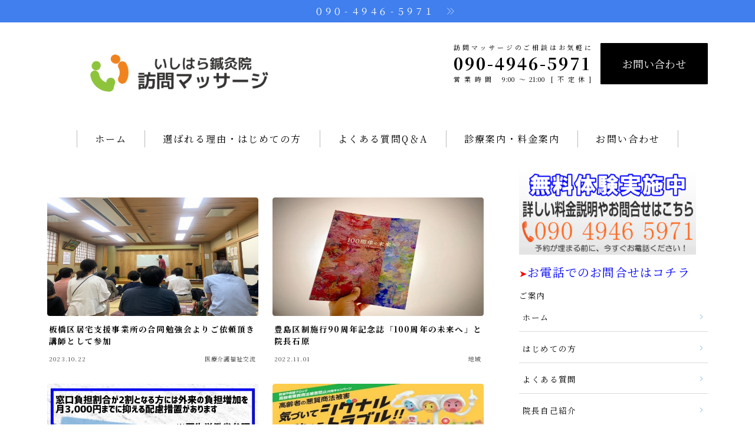

--- FILE ---
content_type: text/html; charset=UTF-8
request_url: https://ishihara-shinkyuin.com/author/user1/
body_size: 21688
content:

<!DOCTYPE html>
<html lang="ja">

<head prefix="og: https://ogp.me/ns# fb: https://ogp.me/ns/fb# article: https://ogp.me/ns/article#">
	<meta charset="utf-8">
	<meta http-equiv="X-UA-Compatible" content="IE=edge">
	<meta name="viewport" content="width=device-width, initial-scale=1,minimum-scale=1.0">
	<!-- ここからOGP -->
	<meta property="og:type" content="article">
	<meta property="og:title" content="訪問マッサージいしはら鍼灸院脳梗塞後遺症、パーキンソン病、リハビリ、機能訓練、介護予防、歩行訓練、豊島区、板橋区、北区、文京区、池袋">
	<meta property="og:url" content="https://ishihara-shinkyuin.com">
	<meta property="og:description" content="訪問マッサージいしはら鍼灸院（健康保険適用）は豊島区池袋を中心に板橋区、北区、新宿区、文京区などで選ばれている外出困難者向けの在宅サービスです。ASHINO lab.（アシノラボ）グループです。">
			<meta property="og:image" content="https://ishihara-shinkyuin.com/wp-content/themes/jinr/lib/img/noimage.png">
	<!-- ここまでOGP --><meta name="robots" content="noindex">

<link rel="canonical" href="https://ishihara-shinkyuin.com">
<meta property="og:site_name" content="訪問マッサージいしはら鍼灸院">
<meta name="twitter:card" content="summary_large_image">



<!-- Global site tag (gtag.js) - Google Analytics -->
<script async src="https://www.googletagmanager.com/gtag/js?id=UA-68853030-3"></script>
<script>
  window.dataLayer = window.dataLayer || [];
  function gtag(){dataLayer.push(arguments);}
  gtag('js', new Date());

  gtag('config', 'UA-68853030-3');
</script>

<!-- Google tag (gtag.js) -->
<script async src="https://www.googletagmanager.com/gtag/js?id=G-L6EGH24TML"></script>
<script>
  window.dataLayer = window.dataLayer || [];
  function gtag(){dataLayer.push(arguments);}
  gtag('js', new Date());

  gtag('config', 'G-L6EGH24TML');
</script>

<title>訪問マッサージいしはら鍼灸院</title>
<meta name='robots' content='max-image-preview:large' />
<link rel='dns-prefetch' href='//cdnjs.cloudflare.com' />
<link rel='dns-prefetch' href='//challenges.cloudflare.com' />
<link rel='dns-prefetch' href='//secure.gravatar.com' />
<link rel='dns-prefetch' href='//stats.wp.com' />
<link rel='dns-prefetch' href='//v0.wordpress.com' />
<link rel="alternate" type="application/rss+xml" title="訪問マッサージいしはら鍼灸院 &raquo; stone による投稿のフィード" href="https://ishihara-shinkyuin.com/author/user1/feed/" />
<style id='wp-img-auto-sizes-contain-inline-css' type='text/css'>
img:is([sizes=auto i],[sizes^="auto," i]){contain-intrinsic-size:3000px 1500px}
/*# sourceURL=wp-img-auto-sizes-contain-inline-css */
</style>
<style id='wp-emoji-styles-inline-css' type='text/css'>

	img.wp-smiley, img.emoji {
		display: inline !important;
		border: none !important;
		box-shadow: none !important;
		height: 1em !important;
		width: 1em !important;
		margin: 0 0.07em !important;
		vertical-align: -0.1em !important;
		background: none !important;
		padding: 0 !important;
	}
/*# sourceURL=wp-emoji-styles-inline-css */
</style>
<style id='wp-block-library-inline-css' type='text/css'>
:root{--wp-block-synced-color:#7a00df;--wp-block-synced-color--rgb:122,0,223;--wp-bound-block-color:var(--wp-block-synced-color);--wp-editor-canvas-background:#ddd;--wp-admin-theme-color:#007cba;--wp-admin-theme-color--rgb:0,124,186;--wp-admin-theme-color-darker-10:#006ba1;--wp-admin-theme-color-darker-10--rgb:0,107,160.5;--wp-admin-theme-color-darker-20:#005a87;--wp-admin-theme-color-darker-20--rgb:0,90,135;--wp-admin-border-width-focus:2px}@media (min-resolution:192dpi){:root{--wp-admin-border-width-focus:1.5px}}.wp-element-button{cursor:pointer}:root .has-very-light-gray-background-color{background-color:#eee}:root .has-very-dark-gray-background-color{background-color:#313131}:root .has-very-light-gray-color{color:#eee}:root .has-very-dark-gray-color{color:#313131}:root .has-vivid-green-cyan-to-vivid-cyan-blue-gradient-background{background:linear-gradient(135deg,#00d084,#0693e3)}:root .has-purple-crush-gradient-background{background:linear-gradient(135deg,#34e2e4,#4721fb 50%,#ab1dfe)}:root .has-hazy-dawn-gradient-background{background:linear-gradient(135deg,#faaca8,#dad0ec)}:root .has-subdued-olive-gradient-background{background:linear-gradient(135deg,#fafae1,#67a671)}:root .has-atomic-cream-gradient-background{background:linear-gradient(135deg,#fdd79a,#004a59)}:root .has-nightshade-gradient-background{background:linear-gradient(135deg,#330968,#31cdcf)}:root .has-midnight-gradient-background{background:linear-gradient(135deg,#020381,#2874fc)}:root{--wp--preset--font-size--normal:16px;--wp--preset--font-size--huge:42px}.has-regular-font-size{font-size:1em}.has-larger-font-size{font-size:2.625em}.has-normal-font-size{font-size:var(--wp--preset--font-size--normal)}.has-huge-font-size{font-size:var(--wp--preset--font-size--huge)}.has-text-align-center{text-align:center}.has-text-align-left{text-align:left}.has-text-align-right{text-align:right}.has-fit-text{white-space:nowrap!important}#end-resizable-editor-section{display:none}.aligncenter{clear:both}.items-justified-left{justify-content:flex-start}.items-justified-center{justify-content:center}.items-justified-right{justify-content:flex-end}.items-justified-space-between{justify-content:space-between}.screen-reader-text{border:0;clip-path:inset(50%);height:1px;margin:-1px;overflow:hidden;padding:0;position:absolute;width:1px;word-wrap:normal!important}.screen-reader-text:focus{background-color:#ddd;clip-path:none;color:#444;display:block;font-size:1em;height:auto;left:5px;line-height:normal;padding:15px 23px 14px;text-decoration:none;top:5px;width:auto;z-index:100000}html :where(.has-border-color){border-style:solid}html :where([style*=border-top-color]){border-top-style:solid}html :where([style*=border-right-color]){border-right-style:solid}html :where([style*=border-bottom-color]){border-bottom-style:solid}html :where([style*=border-left-color]){border-left-style:solid}html :where([style*=border-width]){border-style:solid}html :where([style*=border-top-width]){border-top-style:solid}html :where([style*=border-right-width]){border-right-style:solid}html :where([style*=border-bottom-width]){border-bottom-style:solid}html :where([style*=border-left-width]){border-left-style:solid}html :where(img[class*=wp-image-]){height:auto;max-width:100%}:where(figure){margin:0 0 1em}html :where(.is-position-sticky){--wp-admin--admin-bar--position-offset:var(--wp-admin--admin-bar--height,0px)}@media screen and (max-width:600px){html :where(.is-position-sticky){--wp-admin--admin-bar--position-offset:0px}}

/*# sourceURL=wp-block-library-inline-css */
</style><style id='wp-block-image-inline-css' type='text/css'>
.wp-block-image>a,.wp-block-image>figure>a{display:inline-block}.wp-block-image img{box-sizing:border-box;height:auto;max-width:100%;vertical-align:bottom}@media not (prefers-reduced-motion){.wp-block-image img.hide{visibility:hidden}.wp-block-image img.show{animation:show-content-image .4s}}.wp-block-image[style*=border-radius] img,.wp-block-image[style*=border-radius]>a{border-radius:inherit}.wp-block-image.has-custom-border img{box-sizing:border-box}.wp-block-image.aligncenter{text-align:center}.wp-block-image.alignfull>a,.wp-block-image.alignwide>a{width:100%}.wp-block-image.alignfull img,.wp-block-image.alignwide img{height:auto;width:100%}.wp-block-image .aligncenter,.wp-block-image .alignleft,.wp-block-image .alignright,.wp-block-image.aligncenter,.wp-block-image.alignleft,.wp-block-image.alignright{display:table}.wp-block-image .aligncenter>figcaption,.wp-block-image .alignleft>figcaption,.wp-block-image .alignright>figcaption,.wp-block-image.aligncenter>figcaption,.wp-block-image.alignleft>figcaption,.wp-block-image.alignright>figcaption{caption-side:bottom;display:table-caption}.wp-block-image .alignleft{float:left;margin:.5em 1em .5em 0}.wp-block-image .alignright{float:right;margin:.5em 0 .5em 1em}.wp-block-image .aligncenter{margin-left:auto;margin-right:auto}.wp-block-image :where(figcaption){margin-bottom:1em;margin-top:.5em}.wp-block-image.is-style-circle-mask img{border-radius:9999px}@supports ((-webkit-mask-image:none) or (mask-image:none)) or (-webkit-mask-image:none){.wp-block-image.is-style-circle-mask img{border-radius:0;-webkit-mask-image:url('data:image/svg+xml;utf8,<svg viewBox="0 0 100 100" xmlns="http://www.w3.org/2000/svg"><circle cx="50" cy="50" r="50"/></svg>');mask-image:url('data:image/svg+xml;utf8,<svg viewBox="0 0 100 100" xmlns="http://www.w3.org/2000/svg"><circle cx="50" cy="50" r="50"/></svg>');mask-mode:alpha;-webkit-mask-position:center;mask-position:center;-webkit-mask-repeat:no-repeat;mask-repeat:no-repeat;-webkit-mask-size:contain;mask-size:contain}}:root :where(.wp-block-image.is-style-rounded img,.wp-block-image .is-style-rounded img){border-radius:9999px}.wp-block-image figure{margin:0}.wp-lightbox-container{display:flex;flex-direction:column;position:relative}.wp-lightbox-container img{cursor:zoom-in}.wp-lightbox-container img:hover+button{opacity:1}.wp-lightbox-container button{align-items:center;backdrop-filter:blur(16px) saturate(180%);background-color:#5a5a5a40;border:none;border-radius:4px;cursor:zoom-in;display:flex;height:20px;justify-content:center;opacity:0;padding:0;position:absolute;right:16px;text-align:center;top:16px;width:20px;z-index:100}@media not (prefers-reduced-motion){.wp-lightbox-container button{transition:opacity .2s ease}}.wp-lightbox-container button:focus-visible{outline:3px auto #5a5a5a40;outline:3px auto -webkit-focus-ring-color;outline-offset:3px}.wp-lightbox-container button:hover{cursor:pointer;opacity:1}.wp-lightbox-container button:focus{opacity:1}.wp-lightbox-container button:focus,.wp-lightbox-container button:hover,.wp-lightbox-container button:not(:hover):not(:active):not(.has-background){background-color:#5a5a5a40;border:none}.wp-lightbox-overlay{box-sizing:border-box;cursor:zoom-out;height:100vh;left:0;overflow:hidden;position:fixed;top:0;visibility:hidden;width:100%;z-index:100000}.wp-lightbox-overlay .close-button{align-items:center;cursor:pointer;display:flex;justify-content:center;min-height:40px;min-width:40px;padding:0;position:absolute;right:calc(env(safe-area-inset-right) + 16px);top:calc(env(safe-area-inset-top) + 16px);z-index:5000000}.wp-lightbox-overlay .close-button:focus,.wp-lightbox-overlay .close-button:hover,.wp-lightbox-overlay .close-button:not(:hover):not(:active):not(.has-background){background:none;border:none}.wp-lightbox-overlay .lightbox-image-container{height:var(--wp--lightbox-container-height);left:50%;overflow:hidden;position:absolute;top:50%;transform:translate(-50%,-50%);transform-origin:top left;width:var(--wp--lightbox-container-width);z-index:9999999999}.wp-lightbox-overlay .wp-block-image{align-items:center;box-sizing:border-box;display:flex;height:100%;justify-content:center;margin:0;position:relative;transform-origin:0 0;width:100%;z-index:3000000}.wp-lightbox-overlay .wp-block-image img{height:var(--wp--lightbox-image-height);min-height:var(--wp--lightbox-image-height);min-width:var(--wp--lightbox-image-width);width:var(--wp--lightbox-image-width)}.wp-lightbox-overlay .wp-block-image figcaption{display:none}.wp-lightbox-overlay button{background:none;border:none}.wp-lightbox-overlay .scrim{background-color:#fff;height:100%;opacity:.9;position:absolute;width:100%;z-index:2000000}.wp-lightbox-overlay.active{visibility:visible}@media not (prefers-reduced-motion){.wp-lightbox-overlay.active{animation:turn-on-visibility .25s both}.wp-lightbox-overlay.active img{animation:turn-on-visibility .35s both}.wp-lightbox-overlay.show-closing-animation:not(.active){animation:turn-off-visibility .35s both}.wp-lightbox-overlay.show-closing-animation:not(.active) img{animation:turn-off-visibility .25s both}.wp-lightbox-overlay.zoom.active{animation:none;opacity:1;visibility:visible}.wp-lightbox-overlay.zoom.active .lightbox-image-container{animation:lightbox-zoom-in .4s}.wp-lightbox-overlay.zoom.active .lightbox-image-container img{animation:none}.wp-lightbox-overlay.zoom.active .scrim{animation:turn-on-visibility .4s forwards}.wp-lightbox-overlay.zoom.show-closing-animation:not(.active){animation:none}.wp-lightbox-overlay.zoom.show-closing-animation:not(.active) .lightbox-image-container{animation:lightbox-zoom-out .4s}.wp-lightbox-overlay.zoom.show-closing-animation:not(.active) .lightbox-image-container img{animation:none}.wp-lightbox-overlay.zoom.show-closing-animation:not(.active) .scrim{animation:turn-off-visibility .4s forwards}}@keyframes show-content-image{0%{visibility:hidden}99%{visibility:hidden}to{visibility:visible}}@keyframes turn-on-visibility{0%{opacity:0}to{opacity:1}}@keyframes turn-off-visibility{0%{opacity:1;visibility:visible}99%{opacity:0;visibility:visible}to{opacity:0;visibility:hidden}}@keyframes lightbox-zoom-in{0%{transform:translate(calc((-100vw + var(--wp--lightbox-scrollbar-width))/2 + var(--wp--lightbox-initial-left-position)),calc(-50vh + var(--wp--lightbox-initial-top-position))) scale(var(--wp--lightbox-scale))}to{transform:translate(-50%,-50%) scale(1)}}@keyframes lightbox-zoom-out{0%{transform:translate(-50%,-50%) scale(1);visibility:visible}99%{visibility:visible}to{transform:translate(calc((-100vw + var(--wp--lightbox-scrollbar-width))/2 + var(--wp--lightbox-initial-left-position)),calc(-50vh + var(--wp--lightbox-initial-top-position))) scale(var(--wp--lightbox-scale));visibility:hidden}}
/*# sourceURL=https://ishihara-shinkyuin.com/wp-includes/blocks/image/style.min.css */
</style>
<style id='global-styles-inline-css' type='text/css'>
:root{--wp--preset--aspect-ratio--square: 1;--wp--preset--aspect-ratio--4-3: 4/3;--wp--preset--aspect-ratio--3-4: 3/4;--wp--preset--aspect-ratio--3-2: 3/2;--wp--preset--aspect-ratio--2-3: 2/3;--wp--preset--aspect-ratio--16-9: 16/9;--wp--preset--aspect-ratio--9-16: 9/16;--wp--preset--color--black: #000000;--wp--preset--color--cyan-bluish-gray: #abb8c3;--wp--preset--color--white: #ffffff;--wp--preset--color--pale-pink: #f78da7;--wp--preset--color--vivid-red: #cf2e2e;--wp--preset--color--luminous-vivid-orange: #ff6900;--wp--preset--color--luminous-vivid-amber: #fcb900;--wp--preset--color--light-green-cyan: #7bdcb5;--wp--preset--color--vivid-green-cyan: #00d084;--wp--preset--color--pale-cyan-blue: #8ed1fc;--wp--preset--color--vivid-cyan-blue: #0693e3;--wp--preset--color--vivid-purple: #9b51e0;--wp--preset--gradient--vivid-cyan-blue-to-vivid-purple: linear-gradient(135deg,rgb(6,147,227) 0%,rgb(155,81,224) 100%);--wp--preset--gradient--light-green-cyan-to-vivid-green-cyan: linear-gradient(135deg,rgb(122,220,180) 0%,rgb(0,208,130) 100%);--wp--preset--gradient--luminous-vivid-amber-to-luminous-vivid-orange: linear-gradient(135deg,rgb(252,185,0) 0%,rgb(255,105,0) 100%);--wp--preset--gradient--luminous-vivid-orange-to-vivid-red: linear-gradient(135deg,rgb(255,105,0) 0%,rgb(207,46,46) 100%);--wp--preset--gradient--very-light-gray-to-cyan-bluish-gray: linear-gradient(135deg,rgb(238,238,238) 0%,rgb(169,184,195) 100%);--wp--preset--gradient--cool-to-warm-spectrum: linear-gradient(135deg,rgb(74,234,220) 0%,rgb(151,120,209) 20%,rgb(207,42,186) 40%,rgb(238,44,130) 60%,rgb(251,105,98) 80%,rgb(254,248,76) 100%);--wp--preset--gradient--blush-light-purple: linear-gradient(135deg,rgb(255,206,236) 0%,rgb(152,150,240) 100%);--wp--preset--gradient--blush-bordeaux: linear-gradient(135deg,rgb(254,205,165) 0%,rgb(254,45,45) 50%,rgb(107,0,62) 100%);--wp--preset--gradient--luminous-dusk: linear-gradient(135deg,rgb(255,203,112) 0%,rgb(199,81,192) 50%,rgb(65,88,208) 100%);--wp--preset--gradient--pale-ocean: linear-gradient(135deg,rgb(255,245,203) 0%,rgb(182,227,212) 50%,rgb(51,167,181) 100%);--wp--preset--gradient--electric-grass: linear-gradient(135deg,rgb(202,248,128) 0%,rgb(113,206,126) 100%);--wp--preset--gradient--midnight: linear-gradient(135deg,rgb(2,3,129) 0%,rgb(40,116,252) 100%);--wp--preset--font-size--small: 13px;--wp--preset--font-size--medium: 20px;--wp--preset--font-size--large: 36px;--wp--preset--font-size--x-large: 42px;--wp--preset--spacing--20: 0.44rem;--wp--preset--spacing--30: 0.67rem;--wp--preset--spacing--40: 1rem;--wp--preset--spacing--50: 1.5rem;--wp--preset--spacing--60: 2.25rem;--wp--preset--spacing--70: 3.38rem;--wp--preset--spacing--80: 5.06rem;--wp--preset--shadow--natural: 6px 6px 9px rgba(0, 0, 0, 0.2);--wp--preset--shadow--deep: 12px 12px 50px rgba(0, 0, 0, 0.4);--wp--preset--shadow--sharp: 6px 6px 0px rgba(0, 0, 0, 0.2);--wp--preset--shadow--outlined: 6px 6px 0px -3px rgb(255, 255, 255), 6px 6px rgb(0, 0, 0);--wp--preset--shadow--crisp: 6px 6px 0px rgb(0, 0, 0);}:where(.is-layout-flex){gap: 0.5em;}:where(.is-layout-grid){gap: 0.5em;}body .is-layout-flex{display: flex;}.is-layout-flex{flex-wrap: wrap;align-items: center;}.is-layout-flex > :is(*, div){margin: 0;}body .is-layout-grid{display: grid;}.is-layout-grid > :is(*, div){margin: 0;}:where(.wp-block-columns.is-layout-flex){gap: 2em;}:where(.wp-block-columns.is-layout-grid){gap: 2em;}:where(.wp-block-post-template.is-layout-flex){gap: 1.25em;}:where(.wp-block-post-template.is-layout-grid){gap: 1.25em;}.has-black-color{color: var(--wp--preset--color--black) !important;}.has-cyan-bluish-gray-color{color: var(--wp--preset--color--cyan-bluish-gray) !important;}.has-white-color{color: var(--wp--preset--color--white) !important;}.has-pale-pink-color{color: var(--wp--preset--color--pale-pink) !important;}.has-vivid-red-color{color: var(--wp--preset--color--vivid-red) !important;}.has-luminous-vivid-orange-color{color: var(--wp--preset--color--luminous-vivid-orange) !important;}.has-luminous-vivid-amber-color{color: var(--wp--preset--color--luminous-vivid-amber) !important;}.has-light-green-cyan-color{color: var(--wp--preset--color--light-green-cyan) !important;}.has-vivid-green-cyan-color{color: var(--wp--preset--color--vivid-green-cyan) !important;}.has-pale-cyan-blue-color{color: var(--wp--preset--color--pale-cyan-blue) !important;}.has-vivid-cyan-blue-color{color: var(--wp--preset--color--vivid-cyan-blue) !important;}.has-vivid-purple-color{color: var(--wp--preset--color--vivid-purple) !important;}.has-black-background-color{background-color: var(--wp--preset--color--black) !important;}.has-cyan-bluish-gray-background-color{background-color: var(--wp--preset--color--cyan-bluish-gray) !important;}.has-white-background-color{background-color: var(--wp--preset--color--white) !important;}.has-pale-pink-background-color{background-color: var(--wp--preset--color--pale-pink) !important;}.has-vivid-red-background-color{background-color: var(--wp--preset--color--vivid-red) !important;}.has-luminous-vivid-orange-background-color{background-color: var(--wp--preset--color--luminous-vivid-orange) !important;}.has-luminous-vivid-amber-background-color{background-color: var(--wp--preset--color--luminous-vivid-amber) !important;}.has-light-green-cyan-background-color{background-color: var(--wp--preset--color--light-green-cyan) !important;}.has-vivid-green-cyan-background-color{background-color: var(--wp--preset--color--vivid-green-cyan) !important;}.has-pale-cyan-blue-background-color{background-color: var(--wp--preset--color--pale-cyan-blue) !important;}.has-vivid-cyan-blue-background-color{background-color: var(--wp--preset--color--vivid-cyan-blue) !important;}.has-vivid-purple-background-color{background-color: var(--wp--preset--color--vivid-purple) !important;}.has-black-border-color{border-color: var(--wp--preset--color--black) !important;}.has-cyan-bluish-gray-border-color{border-color: var(--wp--preset--color--cyan-bluish-gray) !important;}.has-white-border-color{border-color: var(--wp--preset--color--white) !important;}.has-pale-pink-border-color{border-color: var(--wp--preset--color--pale-pink) !important;}.has-vivid-red-border-color{border-color: var(--wp--preset--color--vivid-red) !important;}.has-luminous-vivid-orange-border-color{border-color: var(--wp--preset--color--luminous-vivid-orange) !important;}.has-luminous-vivid-amber-border-color{border-color: var(--wp--preset--color--luminous-vivid-amber) !important;}.has-light-green-cyan-border-color{border-color: var(--wp--preset--color--light-green-cyan) !important;}.has-vivid-green-cyan-border-color{border-color: var(--wp--preset--color--vivid-green-cyan) !important;}.has-pale-cyan-blue-border-color{border-color: var(--wp--preset--color--pale-cyan-blue) !important;}.has-vivid-cyan-blue-border-color{border-color: var(--wp--preset--color--vivid-cyan-blue) !important;}.has-vivid-purple-border-color{border-color: var(--wp--preset--color--vivid-purple) !important;}.has-vivid-cyan-blue-to-vivid-purple-gradient-background{background: var(--wp--preset--gradient--vivid-cyan-blue-to-vivid-purple) !important;}.has-light-green-cyan-to-vivid-green-cyan-gradient-background{background: var(--wp--preset--gradient--light-green-cyan-to-vivid-green-cyan) !important;}.has-luminous-vivid-amber-to-luminous-vivid-orange-gradient-background{background: var(--wp--preset--gradient--luminous-vivid-amber-to-luminous-vivid-orange) !important;}.has-luminous-vivid-orange-to-vivid-red-gradient-background{background: var(--wp--preset--gradient--luminous-vivid-orange-to-vivid-red) !important;}.has-very-light-gray-to-cyan-bluish-gray-gradient-background{background: var(--wp--preset--gradient--very-light-gray-to-cyan-bluish-gray) !important;}.has-cool-to-warm-spectrum-gradient-background{background: var(--wp--preset--gradient--cool-to-warm-spectrum) !important;}.has-blush-light-purple-gradient-background{background: var(--wp--preset--gradient--blush-light-purple) !important;}.has-blush-bordeaux-gradient-background{background: var(--wp--preset--gradient--blush-bordeaux) !important;}.has-luminous-dusk-gradient-background{background: var(--wp--preset--gradient--luminous-dusk) !important;}.has-pale-ocean-gradient-background{background: var(--wp--preset--gradient--pale-ocean) !important;}.has-electric-grass-gradient-background{background: var(--wp--preset--gradient--electric-grass) !important;}.has-midnight-gradient-background{background: var(--wp--preset--gradient--midnight) !important;}.has-small-font-size{font-size: var(--wp--preset--font-size--small) !important;}.has-medium-font-size{font-size: var(--wp--preset--font-size--medium) !important;}.has-large-font-size{font-size: var(--wp--preset--font-size--large) !important;}.has-x-large-font-size{font-size: var(--wp--preset--font-size--x-large) !important;}
/*# sourceURL=global-styles-inline-css */
</style>

<style id='classic-theme-styles-inline-css' type='text/css'>
/*! This file is auto-generated */
.wp-block-button__link{color:#fff;background-color:#32373c;border-radius:9999px;box-shadow:none;text-decoration:none;padding:calc(.667em + 2px) calc(1.333em + 2px);font-size:1.125em}.wp-block-file__button{background:#32373c;color:#fff;text-decoration:none}
/*# sourceURL=/wp-includes/css/classic-themes.min.css */
</style>
<link rel='stylesheet' id='prism-numbers-css' href='https://cdnjs.cloudflare.com/ajax/libs/prism/1.29.0/plugins/line-numbers/prism-line-numbers.min.css?ver=1.29.0' type='text/css' media='all' />
<link rel='stylesheet' id='prism-okaidia-css' href='https://cdnjs.cloudflare.com/ajax/libs/prism/1.29.0/themes/prism-okaidia.min.css?ver=1.29.0' type='text/css' media='all' />
<link rel='stylesheet' id='contact-form-7-css' href='https://ishihara-shinkyuin.com/wp-content/plugins/contact-form-7/includes/css/styles.css?ver=6.1.4' type='text/css' media='all' />
<link rel='stylesheet' id='spam-protect-for-contact-form7-css' href='https://ishihara-shinkyuin.com/wp-content/plugins/wp-contact-form-7-spam-blocker/frontend/css/spam-protect-for-contact-form7.css?ver=1.0.0' type='text/css' media='all' />
<link rel='stylesheet' id='parent-style-css' href='https://ishihara-shinkyuin.com/wp-content/themes/jinr/style.css?ver=6.9' type='text/css' media='all' />
<link rel='stylesheet' id='theme-style-css' href='https://ishihara-shinkyuin.com/wp-content/themes/jinr-child/style.css?ver=6.9' type='text/css' media='all' />
<link rel='stylesheet' id='tablepress-default-css' href='https://ishihara-shinkyuin.com/wp-content/plugins/tablepress/css/build/default.css?ver=3.2.6' type='text/css' media='all' />
<script type="text/javascript" src="https://ishihara-shinkyuin.com/wp-includes/js/jquery/jquery.min.js?ver=3.7.1" id="jquery-core-js"></script>
<script type="text/javascript" src="https://ishihara-shinkyuin.com/wp-content/plugins/wp-contact-form-7-spam-blocker/frontend/js/spam-protect-for-contact-form7.js?ver=1.0.0" id="spam-protect-for-contact-form7-js"></script>
<link rel="https://api.w.org/" href="https://ishihara-shinkyuin.com/wp-json/" /><link rel="alternate" title="JSON" type="application/json" href="https://ishihara-shinkyuin.com/wp-json/wp/v2/users/1" />	<style>img#wpstats{display:none}</style>
		<style type="text/css">.a--search-label,.a--menu-label {margin-top:-2px;}body:not(.wp-admin){background-color: #ffffff;}body:not(.wp-admin) #wrapper{background-image: url();}body:not(.wp-admin),.widgettitle,.c--post-list-title,.d--slider-title-default,.d--blogcard-mysite .a--blogcard-title,.d--blogcard-external .a--blogcard-title,.d--blogcard-external .a--blogcard-more,.d--blogcard-external::before,.d--blogcard-external.d--blogcard-style1 .a--blogcard-label,#hamburgerMenuList .menu-item a,.editor-styles-wrapper,#headerSearch .search-text,.d--profile-author.d--brand-color .d--contact,.js--hamburger-active.c--menu-trigger .a--menu-label,#postTagBox a,.wpcf7 input,.wpcf7 textarea,.wpcf7 select,.o--jinr-postcard,.o--postlist-inner .a--post-title,.widgets-php h2.jinr-heading,.d--material-design .b--jinr-postlist .a--post-title,.wp-block-search__input,.a--button-microcopy,.b--jinr-paid-text,.b--paidpost-remaining{color:#000000;}#hamburgerMenuList .menu-item a:after,.a--simple-box-quotetitle,.a--nextpage-label{color:rgba(0,0,0,0.6);}#globalMenuList .sub-menu .menu-item a,.a--ham-follow-label{color:rgba(0,0,0,0.75);}.a--time-separator,.js--hamburger-active.c--menu-trigger .a--menu-bar,.a--nextpage-label::before,.a--nextpage-label::after{background-color:#000000;}.a--microcopy-parts1,    .a--microcopy-parts2,.d--button-microcopy3 .a--microcopy-parts1::before,.d--button-microcopy3 .a--microcopy-parts2::before{background-color:rgba(0,0,0,0.6);}.post-page-numbers,.o--pagenation-list .c--pagenation-item a{border-color:rgba(30,115,190,1);color:rgba(30,115,190,1);}.o--pagenation-list .c--pagenation-item .dots{color:rgba(0,0,0,0.45);}.post-page-numbers.current,.c--nextpage a:hover,.o--pagenation-list .c--pagenation-item span:not(.dots),.o--pagenation-list .c--pagenation-item a:hover{background-color:rgba(30,115,190,1);}#hamburgerMenuList .menu-item ul a:before{background-color:rgba(0,0,0,0.3);}#hamburgerMenuList .menu-item{border-color:rgba(0,0,0,0.15);}.d--sns-share-design2.d--sns-share-color-white .c--sns-share-item{border-color:rgba(0,0,0,0.09);}ul.is-style-jinr-checkmark-square.jinr-list li::after{border-color:rgba(0,0,0,0.12);}.o--snsshare-button-select{background-color:rgba(0,0,0,0.03);}#postTagBox a,.wp-block-tag-cloud a{background-color:rgba(0,0,0,0.06);}.d--simple-box12{background-color:rgba(0,0,0,0.06);}.d--simple-box12::before,.d--simple-box12::after{color:rgba(0,0,0,0.06);}.d--blogcard-external.d--blogcard-style1 .o--blogcard-link,.wp-block-table table,.wp-block-table td,.wp-block-table thead{border-color:#000000;}.o--widget-area a:not([class]),.jinr-article a:not([class]),#commonFooter a:not([class]),.editor-styles-wrapper a:not([class]),.comment-edit-link,.comment-reply-link{color: #1e73be;}.comment-edit-link,.comment-reply-link{border-color: #1e73be;}#wrapper a:not([class]):hover{color: #59d600;}#footerMenuList a:hover{color: #59d600!important;}#globalMenuList .menu-item a:hover{color: #000000;}.d--glonavi-hover-none #globalMenuList .menu-item a:hover{color: #59d600;}.a--timeline-link-text span::before,.a--timeline-link-text span::after{background-color: #1e73be;}.a--timeline-link-text:hover span::before,.a--timeline-link-text:hover span::after{background-color: #59d600;}.d--blogcard-mysite .a--blogcard-more,.d--blogcard-mysite::before,.a--postcard-category,#mainContent .a--post-cat a,.a--timeline-step,.a--timeline-step-original,#mainContent .d--profile-author.d--theme-color a.a--sns-item-link,.d--profile-style1.d--theme-color a.a--sns-item-link .jin-icons,.d--profile-style2.d--theme-color a.a--sns-item-link .jin-icons,.c--jinr-post-cat a,.d--blogcard-mysite.d--blogcard-style1 .a--blogcard-label,.wp-block-search__button,.a--slider-button a,.cat-item a::after,.widget_nav_menu a::after,.wp-block-page-list a::after,.wp-block-archives a::after,.d--slider-design2 .swiper-button-prev::after,.d--slider-design2 .swiper-button-next::after,.a--paidpost-price,.d--h2-style10 h2.jinr-heading{color: #1e73be;}.d--blogcard-mysite.d--blogcard-style1 .o--blogcard-link,.d--h3-style1 h3.jinr-heading,.d--h2-style3 h2.jinr-heading,.d--h2-style9 h2.jinr-heading::after,.d--h2-style9 h2.jinr-heading,.d--h3-style3 h3.jinr-heading,.d--h3-style4 h3.jinr-heading,.d--h4-style2 h4.jinr-heading,.d--profile-style1,.d--h3-style7 h3.jinr-heading::before,.d--h4-style6 h4.jinr-heading::before,.jinr-widget-area h2.jinr-heading,.widgets-php h2.jinr-heading,ul.is-style-jinr-checkmark li::before,ul.is-style-jinr-checkmark-square li::before{border-color: #1e73be;}.d--profile-style1 .a--profile-job{border-bottom-color: #1e73be!important;}.d--h2-style2 h2.jinr-heading::before,.d--h2-style8 h2.jinr-heading::before{border-top-color: #1e73be!important;}.a--timeline-step-original::before,.a--timeline-step-original::after,.a--timeline-step::before,.a--timeline-step::after,.a--slider-button-deco,.d--h2-style1 h2.jinr-heading,.d--h2-style2 h2.jinr-heading,.d--h4-style1 h4.jinr-heading::before,.d--h2-style4 h2.jinr-heading::after,.d--h2-style5 h2.jinr-heading::before,.d--h2-style6 h2.jinr-heading::before,.d--h2-style7 h2.jinr-heading::before,.d--h2-style7 h2.jinr-heading::after,.d--h2-style9 h2.jinr-heading::before,.d--h3-style2 h3.jinr-heading::before,.d--h3-style3 h3.jinr-heading::before,.d--h3-style5 h3.jinr-heading::before,.d--h3-style5 h3.jinr-heading::after,.d--h4-style3 h4.jinr-heading::before,.o--slider-pagenation .swiper-pagination-bullet,.o--slider-pagenation .a--slider-pagenation,#snsShareBottom.d--sns-share-color-solid,ul.jinr-list li::after,ol.jinr-list li::before,.d--profile-style2 .o--profile-contents,.d--profile-style1 .a--profile-introduction::before,.d--h3-style6 h3.jinr-heading::before,.d--h3-style7 h3.jinr-heading::after,.d--h4-style5 h4.jinr-heading::before,.d--h4-style6 h4.jinr-heading::after,.d--archive-subtitle::after,.a--scroll-btn:before, .a--scroll-btn:after,.d--designtitle-animation-dynamic .b--jinr-h2rich.js--scr-animation::before{background-color: #1e73be;}.d--slider-design2 .swiper-button-prev,.d--slider-design2 .swiper-button-next{background-color: rgba(30,115,190,0.09);}.d--slider-design2 .swiper-button-prev:hover::before,.d--slider-design2 .swiper-button-next:hover::before{background-color: #1e73be;}.d--material-design .d--slider-design2 .swiper-button-prev,.d--material-design .d--slider-design2 .swiper-button-next{box-shadow: 0 3px 6px -1px rgba(30,115,190,0.3);}.d--profile-style2 .a--profile-introduction{background-color: rgba(30,115,190,0.09);}.d--h3-style8 h3.jinr-heading,.d--h4-style4 h4.jinr-heading,.d--h2-style10 h2.jinr-heading{background-color: rgba(30,115,190,0.09);}.wp-block-search__button{background-color: rgba(30,115,190,0.15);}.o--notfound-section{background-color: rgba(30,115,190,0.06);}.jinr-profile-label::before,.jinr-profile-label span{background-color: rgba(30,115,190,1);}.wp-block-search__button:hover{background-color: rgba(30,115,190,1);}.d--flat-design .wp-block-search__input,.d--flat-design .wp-block-search__button-inside .wp-block-search__inside-wrapper,.d--flat-design .wp-block-categories-dropdown select,.d--flat-design .wp-block-archives-dropdown select{border-color: rgba(30,115,190,0.45);}#hamburgerMenu .o--ham-follow-sns .a--sns-item-link .jin-icons::before{color: rgba(30,115,190,1);}.wp-block-categories-dropdown::before,.wp-block-archives-dropdown::before{color: rgba(30,115,190,1);}.wp-block-search__button svg{fill:#1e73be;}ol.jinr-list li li::after,ul.jinr-list li li::after{color: #1e73be!important;}.d--button a{background-color: #1e73be;}.d--archive-subtitle{color: rgba(0,0,0,0.45);}.a--post-date,.a--post-category{color: rgba(0,0,0,0.75);}@media (min-width: 552px) {.d--postlist-newstext .a--post-date{color: rgba(0,0,0,0.84);}.d--postlist-newstext .o--postlist-item{border-color: rgba(0,0,0,0.12);}.d--postlist-hover-hovercolor .c--post-link:hover .a--post-title{color: #59d600!important;}}@media (max-width: 551px) {.d--postlist-newstext-sp .a--post-date{color: rgba(0,0,0,0.9);}.d--postlist-newstext-sp .o--postlist-item{border-color: rgba(0,0,0,0.12);}}.d--marker1{background:linear-gradient(transparent 10%, #eeee22 10%);}.d--marker2{background:linear-gradient(transparent 10%, #81d742 10%);}.d--user-color1{color: #dd3333;}.d--user-color2{color: #1e73be;}.d--information-type-textonlywithlink a:hover{color : #ffffff!important;}.c--tab-title{background-color:rgba(30,115,190,0.3);}.c--tab-title.active{background-color:rgba(30,115,190,1);color:rgba(255,255,255,1);}.d--tab-design1 .c--tab-contents{border-color:rgba(30,115,190,1);}.d--tab-design1 .c--tab-title{box-shadow: inset 1px -1px 5px -2px rgba(30,115,190,0.3);}.d--material-design .d--header-style-default.d--header-tracking-on:not(.d--transparent):not(.d--commonheader-cover){box-shadow: 0 3px 12px 1px hsla(0,0%,64%,0.06);}.a--slider-title,.a--slider-title a{color:#1e73be!important;}@media (max-width: 551px) {.a--slider-item-count{-webkit-text-stroke:1px rgba(30,115,190,1);}}@media (min-width: 552px) {.a--slider-item-count{-webkit-text-stroke:1px rgba(30,115,190,0.3);}}#mainContent{background-color:transparent;}.a--heading-iconbox-title{background-color:#ffffff!important;}#commonHeader + .o--jinr-mainvisual.o--jinr-stillimage,#commonHeader + .o--jinr-mainvisual.o--jinr-imageslider,#commonHeader + .o--jinr-mainvisual.o--jinr-movie,#commonHeader + .d--main-style-outline{margin-top:0!important;}.#headerSpMenu{padding-bottom:0;}.o--jinr-slider {margin-top: 0;}@media (max-width: 551px) {.o--slider-contents-wrapper{padding-top:0;}}#commonHeader{background-repeat:no-repeat;background-size: 100%;background-position: 86% 100%;}@media (max-width: 551px) {#commonHeader{background-size: 100%;background-position: 50% 49%;}}@media (max-width: 551px) {.d--header-style-triangle + .a--header-style-parts,.d--header-style-slope + .a--header-style-parts{clip-path: polygon(100% 0, 100% 48%, 0 91%, 0 0);}}#headerLogoLink,#headerLogoLink:hover,#SiteSubCopy{color: #000000!important;}@media (max-width: 551px) {#commonHeaderInner{height: 100px;}d--header-layout1.d--header-style-border + .a--header-style-parts.js--follow-header-display{top: 100px;}}@media screen and (min-width: 552px) and (max-width:781px) {.d--header-layout1 #commonHeaderInner{height: calc(100px * 0.7);}d--header-layout1.d--header-style-border + .a--header-style-parts.js--follow-header-display{top: calc(100px * 0.7);}}@media (min-width: 782px) {.d--header-layout1 #commonHeaderInner{height: 100px;}d--header-layout1.d--header-style-border + .a--header-style-parts.js--follow-header-display{top: 100px;}.d--glonavi-hover-borderup #globalMenuList > li a::after,.d--glonavi-hover-borderwax #globalMenuList > li a::after,.d--glonavi-hover-borderflow #globalMenuList > li a::after{background-color:#000000;}}@media (min-width: 552px) {.d--header-layout2 #headerLogo{padding-top: calc(100px * 0.3);padding-bottom: calc(100px * 0.15);}}@media (max-width: 551px) {.d--header-layout1 #headerLogoLink{max-width: calc(200px * 1.5);}.d--header-layout2 #headerLogoLink{max-width: calc(200px * 1.5);}}@media (min-width: 552px) and (max-width:781px) {.d--header-layout1 #headerLogoLink{max-width: calc(200px * 2.4);}.d--header-layout2 #headerLogoLink{max-width: calc(200px * 2.4);}}@media (min-width: 782px) {.d--header-layout1 #headerLogoLink{max-width: calc(200px * 3);}.d--header-layout2 #headerLogoLink{max-width: calc(200px * 3);}}@media (max-width: 551px) {.d--header-layout1 #commonHeaderInner{margin-top:21px;}}@media screen and (min-width: 782px) and (max-width:960px) {.d--header-layout1 #headerLogo {max-width:calc(100% - 30px);}}.d--main-style-transparent .b--jinr-paid-text{background-color:#ffffff;box-shadow: 0 0 0px 15px #ffffff;}.b--jinr-paid-container::before{background-image : linear-gradient(to right, rgba(0,0,0,0.45), rgba(0,0,0,0.45) 7px, transparent 7px, transparent 8px);}#globalMenuList .menu-item{font-size:16px;}#globalMenuList .menu-item a,#commonHeader a.a--sns-item-link .jin-icons::before,a.a--spmenu-item-link,#headerSearch .a--search-icon,#headerSearch .a--search-label,.c--menu-trigger .a--menu-label{color: #000000;}.d--header-menu-style2 #globalMenuList > .menu-item > a{border-color: rgba(0,0,0,0.27)!important;}.c--spmenu-item::before{background-color: rgba(0,0,0,0.21);}.c--menu-trigger .a--menu-bar{background-color: #000000;}@media (max-width: 551px) {.a--stillimage{height:calc( 100vh - 100px );}}@media (max-width: 551px) {.a--stillimage{height:calc( 100vh - 100px - 55px );}}.a--stillimage{background-image: url(https://ishihara-shinkyuin.com/wp-content/uploads/2023/06/img_ishiharasinkyuin_head005.jpg);}@media (max-width: 551px) {.a--stillimage{background-image: url(https://ishihara-shinkyuin.com/wp-content/uploads/2021/07/img_ishihara_shinkyuin_nitori_onshitsukei_3-scaled.jpg);}}.d--stillimage-overlay-simple .a--stillimage-overlay{background-color: #fff;filter: opacity(0%);}.d--stillimage-overlay-blur .a--stillimage{opacity:calc(1 - 0 * 0.01);}.d--stillimage-overlay-blur.c--stillimage::before{background-color: #fff;}.a--stillimage-maincopy,.a--stillimage-subcopy{color: #ffffff;}.c--stillimage-contents{top: 30%;left:50%;text-align:center;}.c--stillimage-contents .b--jinr-button .o--button-inner{text-align:center;}@media (max-width: 551px) {.c--stillimage-contents{top: 30%;left:52%;}}.a--movie-maincopy,.a--movie-subcopy{color: #22327a;}.c--movie-contents{top: 50%;left:50%;text-align:center;}@media (max-width: 551px) {.c--movie-contents{top: 50%;left:50%;}}.a--stillimage-maincopy{font-size: 2.85rem;}.a--movie-maincopy{font-size: 2.28rem;}@media (min-width: 552px) {.a--stillimage-maincopy{font-size: clamp(3.375rem, 3.9vw,4.5rem);}.a--movie-maincopy{font-size: clamp(2.7rem, 3.9vw,3.6rem);}}.a--stillimage-subcopy{font-size: clamp(1.15rem, 1.5vw,1.875rem);}.a--movie-subcopy{font-size: clamp(1.15rem, 1.5vw,1.5rem);}@media (min-width: 552px) {.a--stillimage-subcopy{font-size: clamp(1.5rem, 1.8vw,1.8rem);}.a--movie-subcopy{font-size: clamp(1.5rem, 1.8vw,1.44rem);}}.d--blogcard-style1 .a--blogcard-label,.d--blogcard-style1 .o--blogcard-link{background-color:#ffffff;}#snsShareBottom.d--sns-share-color-white{border-top-color:#1e73be;}#snsShareLabel::before{background-color:rgba(0,0,0,0.45);}#jinrRelatedPost,.a--hidden-scroll{background-color: #ffffff;}.c--relatedpost-headline{color: #000000;}.a--relatedpost-maincopy::before,.a--relatedpost-maincopy::after{background-color: #000000;}#commonFooter{background-color: #1e73be;}#commonFooter #commonFooterSiteMenu a,#commonFooter .c--breadcrumb-item a,.c--breadcrumb-item,.a--breadcrumb-parts,#commonFooter .a--profile-name,#commonFooter .a--profile-introduction,#commonFooter a.a--sns-item-link,#commonFooter .a--profile-label,#footer-widget{color: #ffffff;}#footerInfo,#footerMenuList .menu-item:not(:first-child){border-color: rgba(255,255,255,0.3);}#commonFooter .a--profile-label::before{background-color: rgba(255,255,255,0.3);}#commonFooter .a--profile-job,#commonFooter .d--brand-color .d--contact{color: rgba(255,255,255,0.6);}#copyright{color: #ffffff;}.d--fullwidth-max,.d--fullwidth-article{color: #000000;}.a--h2rich-maincopy,.a--h2rich-subcopy,.a--h2rich-number,.a--h2rich-icon{color: #1e73be;}.b--jinr-h2rich{border-color: #1e73be;}.a--h2rich-decoration-before,.a--h2rich-decoration-after{background-color: #1e73be;}.wp-block-latest-posts__list li a,.wp-block-archives-list li a,.wp-block-categories-list li a,.wp-block-page-list a,.widget_nav_menu li,.wp-block-rss li a,.wp-block-page-list li a,.wp-block-latest-comments .wp-block-latest-comments__comment,.jinr-widget-area.widget_meta li a{border-color:rgba(0,0,0,0.15);}.d--two-column .d--article-width-680 + #mainSideBar{border-color:rgba(0,0,0,0.1);}.wp-block-latest-posts__list li a,.wp-block-archives-list li a,.wp-block-categories-list li a,.wp-block-page-list li a,.widget_nav_menu li a,.wp-block-page-list a,.wp-block-rss li a,.jinr-widget-area.widget_meta li a,.wp-block-tag-cloud a,.wp-block-latest-comments__comment-link{color:#000000!important;}.widget_nav_menu .menu-item ul a:before,.wp-block-page-list .menu-item ul a:before,.wp-block-categories-list .cat-item ul a:before{background-color:rgba(0,0,0,0.15);}body[class^="logged-in"]{background-color:#fff!important;}.d--cvbutton-all.d--spcv-outline .o--cv-button{border-color: #008db7;}.d--cvbutton-all{color: #444444;}.d--cvbutton-all .a--cv-button-icon::after{background-color: rgba(68,68,68,0.6);}.d--cvbutton-all.d--spcv-solid .o--cv-button{background-color: #008db7;}.d--cvbutton-category1.d--spcv-outline .o--cv-button{border-color: #008db7;}.d--cvbutton-category1{color: #444444;}.d--cvbutton-category1 .a--cv-button-icon::after{background-color: rgba(68,68,68,0.6);}.d--cvbutton-category1.d--spcv-solid .o--cv-button{background-color: #008db7;}.d--cvbutton-category2.d--spcv-outline .o--cv-button{border-color: #008db7;}.d--cvbutton-category2{color: #444444;}.d--cvbutton-category2 .a--cv-button-icon::after{background-color: rgba(68,68,68,0.6);}.d--cvbutton-category2.d--spcv-solid .o--cv-button{background-color: #008db7;}.d--cvbutton-category3.d--spcv-outline .o--cv-button{border-color: #008db7;}.d--cvbutton-category3{color: #444444;}.d--cvbutton-category3 .a--cv-button-icon::after{background-color: rgba(68,68,68,0.6);}.d--cvbutton-category3.d--spcv-solid .o--cv-button{background-color: #008db7;}.d--simple-box1{border-color: #cbce96;}.d--simple-box1 .a--simple-box-title{color: #cbce96;}.d--simple-box1 .a--simple-box-title{color: #cbce96;}.d--simple-box2{border-color: #cbce96;}.d--simple-box2 .a--simple-box-title{color: #cbce96;}.d--simple-box2 .a--simple-box-title{color: #cbce96;}.d--simple-box2::before{border: 1px solid#cbce96;}.d--simple-box3{border-color: #cbce96;}.d--simple-box3 .a--simple-box-title{color: #cbce96;}.d--simple-box3 .a--simple-box-title{color: #cbce96;}.d--simple-box4{border-color: #cbce96;}.d--simple-box4 .a--simple-box-title{color: #cbce96;}.d--simple-box4 .a--simple-box-title{color: #cbce96;}.d--simple-box4::before{background-image: linear-gradient(to right,#cbce96,#cbce96 4px,transparent 4px,transparent 8px),linear-gradient(to right,#cbce96,#cbce96 4px,transparent 4px,transparent 8px);}.d--simple-box5{border-color: #eaedd7;}.d--simple-box5 .a--simple-box-title{color: #eaedd7;}.d--simple-box5 .a--simple-box-title{color: #000000;}.d--simple-box5{background-color: #eaedd7;}.d--simple-box6{border-color: #cbce96;}.d--simple-box6 .a--simple-box-title{color: #cbce96;}.d--simple-box6 .a--simple-box-title{color: #cbce96;}.d--simple-box6{background-color: rgba(203,206,150,0.1);}.d--simple-box7{border-color: #cbce96;}.d--simple-box7 .a--simple-box-title{color: #cbce96;}.d--simple-box7 .a--simple-box-title{color: #cbce96;}.d--simple-box7{background-color: rgba(203,206,150,0.1);}.d--simple-box8{border-color: #cbce96;}.d--simple-box8 .a--simple-box-title{color: #cbce96;}.d--simple-box8 .a--simple-box-title{color: #000000;}.d--simple-box8{background-color: #cbce96;}.d--simple-box9{border-color: #cbce96;}.d--simple-box9 .a--simple-box-title{color: #cbce96;}.d--simple-box9 .a--simple-box-title{color: #cbce96;}.d--simple-box9::before{background-image: linear-gradient(to right,#cbce96,#cbce96 4px,transparent 4px,transparent 8px),linear-gradient(to right,#cbce96,#cbce96 4px,transparent 4px,transparent 8px);}.d--simple-box9::after{background-image: linear-gradient(to right,#cbce96,#cbce96 4px,transparent 4px,transparent 8px),linear-gradient(to right,#cbce96,#cbce96 4px,transparent 4px,transparent 8px);}.d--simple-box9{background-color: rgba(203,206,150,0.1);}.d--simple-box10{border-color: #eaedd7;}.d--simple-box10 .a--simple-box-title{color: #eaedd7;}.d--simple-box10 .a--simple-box-title{color: #000000;}.d--simple-box10{background-color: #eaedd7;}.d--simple-box10::after{background: linear-gradient(45deg, #eaedd7 50%, transparent 52%),linear-gradient(315deg, #eaedd7 50%, transparent 52%);background-size: 12px 24px;background-repeat: repeat-x;}.d--simple-box11{border-color: #cbce96;}.d--simple-box11 .a--simple-box-title{color: #cbce96;}.d--simple-box11 .a--simple-box-title{color: #cbce96;}.d--simple-box11::before, .d--simple-box11::after{border-color: #cbce96;}.d--heading-box1{border-color: #9cb7a1;}.d--heading-box1 .a--simple-box-title{background-color: #9cb7a1;}.d--heading-box1 .a--simple-box-title::before{border-top-color: #9cb7a1!important;}.d--heading-box2{border-color: #9cb7a1;}.d--heading-box2 .a--simple-box-title{background-color: #9cb7a1;}.d--heading-box3{border-color: #9cb7a1;}.d--heading-box3 .a--simple-box-title{background-color: #9cb7a1;}.d--heading-box4{border-color: #9cb7a1;}.d--heading-box4 .a--simple-box-title{background-color: #9cb7a1;}.d--heading-box5{border-color: #407FED;}.d--heading-box6{border-color: #9cb7a1;}.d--heading-box6 .a--simple-box-title{color: #9cb7a1;}.d--heading-box6{background-color: rgba(156,183,161,0.18);}.d--heading-box7{border-color: #9cb7a1;}.d--heading-box7 .a--simple-box-title{color: #9cb7a1;}.d--heading-box7 .a--simple-box-title{border-color: #9cb7a1;}.d--heading-box7 .a--simple-box-title::before{background-color: #9cb7a1;}.d--heading-box8{border-color: #9cb7a1;}.d--heading-box8 .a--simple-box-title{color: #9cb7a1;}.d--heading-box8 .a--simple-box-title::before{background-color: #9cb7a1;}.d--heading-box8 .a--simple-box-title{border-color: #9cb7a1;}.d--heading-box9{border-color: #9cb7a1;}.d--heading-box9 .a--simple-box-title{background-color: #9cb7a1;}.d--heading-iconbox1{border-color: #f2c86f;}.d--heading-iconbox1 .jif{color: #f2c86f;}.d--heading-iconbox1 .a--heading-iconbox-title{color: #f2c86f;}.d--heading-iconbox2{border-color: #7ea8d6;}.d--heading-iconbox2 .jif{color: #7ea8d6;}.d--heading-iconbox2 .a--heading-iconbox-title{color: #7ea8d6;}.d--heading-iconbox3{border-color: #e89d9d;}.d--heading-iconbox3 .jif{color: #e89d9d;}.d--heading-iconbox3 .a--heading-iconbox-title{color: #e89d9d;}.d--heading-iconbox4{border-color: #73b7b3;}.d--heading-iconbox4 .jif{color: #73b7b3;}.d--heading-iconbox4 .a--heading-iconbox-title{color: #73b7b3;}.d--simple-iconbox1 .jif{color: #ffc956;}.d--simple-iconbox1 .a--jinr-iconbox{border-color: #ffc956;}.d--simple-iconbox1{background-color: rgba(255,201,86,0.1);}.d--simple-iconbox2 .jif{color: #ffc956;}.d--simple-iconbox2 .a--jinr-iconbox{border-color: #ffc956;}.d--simple-iconbox2{background-color: rgba(255,201,86,0.1);}.d--simple-iconbox3 .jif{color: #f49797;}.d--simple-iconbox3 .a--jinr-iconbox{border-color: #f49797;}.d--simple-iconbox3{background-color: rgba(244,151,151,0.1);}.d--simple-iconbox4 .jif{color: #f49797;}.d--simple-iconbox4 .a--jinr-iconbox{border-color: #f49797;}.d--simple-iconbox4{background-color: rgba(244,151,151,0.1);}.d--simple-iconbox5 .jif{color: #59a394;}.d--simple-iconbox5 .a--jinr-iconbox{border-color: #59a394;}.d--simple-iconbox5{background-color: rgba(89,163,148,0.1);}.d--simple-iconbox6 .jif{color: #59a394;}.d--simple-iconbox6 .a--jinr-iconbox{border-color: #59a394;}.d--simple-iconbox6{background-color: rgba(89,163,148,0.1);}.d--simple-iconbox7 .jif{color: #5e97d1;}.d--simple-iconbox7 .a--jinr-iconbox{border-color: #5e97d1;}.d--simple-iconbox7{background-color: rgba(94,151,209,0.1);}.d--simple-iconbox8 .jif{color: #5e97d1;}.d--simple-iconbox8 .a--jinr-iconbox{border-color: #5e97d1;}.d--simple-iconbox8{background-color: rgba(94,151,209,0.1);}.d--button-type1 a{font-size: 14.4px;}@media (min-width: 552px) {.d--button-type1 a{font-size: 16px;}}.d--button-type1 a{color: #1e73be!important;border: 1px solid #1e73be;padding: 13.5px 34.5px;border-radius: 34px;}@media (min-width: 552px) {.d--button-type1 a{padding: 19px 50px 18px;}}.d--button-type1 a{box-shadow: 0 3px 6px hsla(208,73%,25%,0.21);}.d--button-type2 a{font-size: 14.4px;}@media (min-width: 552px) {.d--button-type2 a{font-size: 16px;}}.d--button-type2 a{color: #ffffff!important;padding: 13.5px 33.12px;border-radius: 33px;}span.b--jinr-price::before{background-color: #ffffff;}@media (min-width: 552px) {.d--button-type2 a{padding: 19px 48px 18px;}}.d--button-type2 a{background-color: #1e73be;}.d--button-type2 a{box-shadow: 0 3px 6px hsla(208,73%,25%,0.27);}.d--button-type2 a:hover{box-shadow: 0 0px 0px hsla(208,73%,25%,0);}.d--button-type3 a{font-size: 13.5px;}@media (min-width: 552px) {.d--button-type3 a{font-size: 15px;}}.d--button-type3 a{color: #ffffff!important;border: 1px solid #ffffff;padding: 11.25px 24.15px;border-radius: 5px;}@media (min-width: 552px) {.d--button-type3 a{padding: 16px 35px 15px;}}.d--button-type3 a:hover{background: rgba(255,255,255,0.09);border-color:transparent;color:rgba(255,255,255,0.7)!important;}.d--button-type4 a{font-size: 13.5px;}@media (min-width: 552px) {.d--button-type4 a{font-size: 15px;}}.d--button-type4 a{color: #1e73be!important;border: 1px solid #1e73be;padding: 11.25px 24.15px;border-radius: 5px;}@media (min-width: 552px) {.d--button-type4 a{padding: 16px 35px 15px;}}.d--button-type4 a:hover{background: rgba(30,115,190,0.09);border-color:transparent;color:rgba(30,115,190,0.7)!important;}.d--button-type5 a{font-size: 12.6px;}@media (min-width: 552px) {.d--button-type5 a{font-size: 14px;}}.js--scr-animation .d--button-type5.d--button-arrow-animation-drawarrow.is-animated a::after,.js--scr-animation .d--button-type5.d--button-arrow-animation-drawarrow.is-animated a::before{background-color: #1e73be;}.d--button-type5 a{color: #1e73be!important;position:relative;border-bottom: 1px solid #1e73be;padding: 6.21px 30.36px 6.21px 3px;}.d--button-type5 a::after{border-right: 1px solid #1e73be;}@media (min-width: 552px) {.d--button-type5 a{padding: 9px 44px 9px 3px;}}.d--button-type6 a{font-size: 12.6px;}@media (min-width: 552px) {.d--button-type6 a{font-size: 14px;}}.d--button-type6 a{color: #ffffff!important;padding: 9px 66.24px;border-radius: 60px;}span.b--jinr-price::before{background-color: #ffffff;}@media (min-width: 552px) {.d--button-type6 a{padding: 13px 96px 12px;}}.d--button-type6 a{background-color: #1e73be;}.d--button-type6 a{box-shadow: 0 3px 6px hsla(208,73%,25%,0.27);}.d--button-type6 a:hover{box-shadow: 0 0px 0px hsla(208,73%,25%,0);}.d--button-type7 a{font-size: 13.5px;}@media (min-width: 552px) {.d--button-type7 a{font-size: 15px;}}.d--button-type7 a{color: #ffffff!important;padding: 9px 36.57px;border-radius: 4px;}span.b--jinr-price::before{background-color: #ffffff;}@media (min-width: 552px) {.d--button-type7 a{padding: 13px 53px 12px;}}.d--button-type7 a{background: linear-gradient(135deg, #8acc92, #2ba069);}.d--button-type7 a{box-shadow: 0 1px 3px hsla(152,58%,22%,0.40);}.d--button-type7 a::after{right:15.9px;}.d--button-type7 a{padding-left: 18.57px;}.d--button-type7 a::after{content: "\ea7b";}@media (min-width: 552px) {.d--button-type7 a{padding-left: 29px;}}.d--button-type8 a{font-size: 13.5px;}@media (min-width: 552px) {.d--button-type8 a{font-size: 15px;}}.d--button-type8 a{color: #444444!important;padding: 9px 36.57px;border-radius: 4px;}span.b--jinr-price::before{background-color: #444444;}@media (min-width: 552px) {.d--button-type8 a{padding: 13px 53px 12px;}}.d--button-type8 a{background-color: #eeeeee;}.d--button-type8 a{box-shadow: 0 1px 3px hsla(0,0%,75%,0.40);}.d--button-type8 a::after{right:15.9px;}.d--button-type8 a{padding-left: 18.57px;}.d--button-type8 a::after{content: "\ea7b";}@media (min-width: 552px) {.d--button-type8 a{padding-left: 29px;}}.d--button-type9 a{font-size: 14.4px;}@media (min-width: 552px) {.d--button-type9 a{font-size: 16px;}}.d--button-type9 a{color: #407FED!important;border: 1px solid #407FED;padding: 13.5px 33.12px;border-radius: 60px;}@media (min-width: 552px) {.d--button-type9 a{padding: 19px 48px 18px;}}.d--button-type9 a{box-shadow: 0 1px 3px hsla(218,83%,41%,0.27);}.d--button-type10 a{font-size: 14.4px;}@media (min-width: 552px) {.d--button-type10 a{font-size: 16px;}}.d--button-type10 a{color: #407FED!important;border: 1px solid #407FED;padding: 13.5px 33.12px;border-radius: 60px;}@media (min-width: 552px) {.d--button-type10 a{padding: 19px 48px 18px;}}.d--button-type10 a{box-shadow: 0 1px 3px hsla(218,83%,41%,0.27);}.d--jinr-gradation1{background: linear-gradient(135deg, #8acc92, #2ba069);}.d--jinr-gradation2{background: linear-gradient(135deg, #f6f2b5, #f865a0);}.d--jinr-gradation3{background: linear-gradient(135deg, #f6f2b5, #f8a363);}#postContent #postCategoryBox .cat-item::after{border-color: #1e73be!important;}#postContent #postCategoryBox .cat-item .children .cat-item::after{background-color: #1e73be!important;}.a--notfound-headtitle{color: #1e73be!important;}#HeaderSearchForm{opacity:0;}.o--hamburger-menu-container{opacity:0;}body.wp-admin.d--main-style-transparent .editor-styles-wrapper,body.wp-admin.d--main-style-transparent .editor-styles-wrapper .jinr-category-name{background-color:#ffffff;}.d--postlist-slider::-webkit-scrollbar-thumb,#jinrRelatedPostInner .o--postlist-inner::-webkit-scrollbar-thumb{background:rgba(0,0,0,1);}.d--labeling-act-border{border-color: rgba(0,0,0,0.18);}.c--labeling-act.d--labeling-act-solid,.c--labeling-small-act.d--labeling-act-solid{background-color: rgba(0,0,0,0.03);}.a--labeling-act,.c--labeling-small-act{color: rgba(0,0,0,0.6);}.a--labeling-small-act span{background-color: rgba(0,0,0,0.21);}.d--labeling-act-strong{background-color: rgba(0,0,0,0.045);}.d--labeling-act-strong .a--labeling-act{color: rgba(0,0,0,0.75);}.b--jinr-compare .o--compare-child .c--compare-label{background-color:#1e73be;color:#ffffff;}.b--jinr-compare .o--compare-child{border-color:rgba(0,0,0,0.15);}.b--jinr-compare .o--compare-child .c--compare-content{border-color:rgba(0,0,0,0.075);}</style>
		<link rel="alternate" type="application/rss+xml" title="訪問マッサージいしはら鍼灸院" href="https://ishihara-shinkyuin.com/feed/">

<!-- Jetpack Open Graph Tags -->
<meta property="og:type" content="profile" />
<meta property="og:title" content="stone" />
<meta property="og:url" content="https://ishihara-shinkyuin.com/author/user1/" />
<meta property="og:site_name" content="訪問マッサージいしはら鍼灸院" />
<meta property="og:image" content="https://secure.gravatar.com/avatar/c497243e0405f4dda58ecb3ad6acfd2141effc3cd13ec3430fbb45c5eaf575d3?s=200&#038;d=mm&#038;r=g" />
<meta property="og:image:alt" content="stone" />
<meta property="og:locale" content="ja_JP" />

<!-- End Jetpack Open Graph Tags -->
<link rel="icon" href="https://ishihara-shinkyuin.com/wp-content/uploads/2018/08/cropped-siteicon_ishihara_shinkyuin-32x32.png" sizes="32x32" />
<link rel="icon" href="https://ishihara-shinkyuin.com/wp-content/uploads/2018/08/cropped-siteicon_ishihara_shinkyuin-192x192.png" sizes="192x192" />
<link rel="apple-touch-icon" href="https://ishihara-shinkyuin.com/wp-content/uploads/2018/08/cropped-siteicon_ishihara_shinkyuin-180x180.png" />
<meta name="msapplication-TileImage" content="https://ishihara-shinkyuin.com/wp-content/uploads/2018/08/cropped-siteicon_ishihara_shinkyuin-270x270.png" />
		<style type="text/css" id="wp-custom-css">
			 #headerLogo {
display:flex;
width:100%;
}
 #headerLogoLink {
width:30%;
}
 #SiteSubCopy {
display:none;
}
.contact-box {
margin-left: auto;
line-height: 1.5em;
}

.contact-box span {
display: block;
}

.contact-box01{
font-size: 11px;	
text-align: justify;
text-align-last: justify;
padding-bottom:3px;
}

.contact-box02 {
font-weight: 700;
font-size: 28px;
letter-spacing: 3px;
padding-bottom:3px;
}

.contact-box03 {
font-size: 11px;
text-align: justify;
text-align-last: justify;
}

.contact-banner {
padding-left: 1em;
padding-top:5px;
}	


.contact-banner a {
font-size: 18px;
height: 70px;
display: flex;
align-items: center;
padding: 0 2em;
text-decoration:none !important;
border:1px solid black;
background:black;
color: white !important;
border-radius:1px;
}


.contact-banner a:hover{
color: black !important;
background:white;
}

.kanta-right .jin-icons{
padding-right:8px;
}



@media (min-width: 960px){ #header {
margin-bottom:0px;
display:block;
}
	
.kanta-right {
width: 60%;
display:flex;
}
}



@media (max-width: 959px){
.kanta-right{
display:none;
}
 #headerLogoLink {
width:100%;
}

}







.btn-tel{
  position: relative;
  display: block;
  border-radius: 50px;
  color: white;
  font-weight: bold;
  text-align: center;
  background: #f75065;
  padding: 5px 0;
  margin: auto;
  max-width: 250px;
}

.btn-tel::after{
  content: "";
  background: url(img/telephone.svg) no-repeat center;
  background-size: contain;
  width: 24px;
  height: 24px;
  position: absolute;
  top: calc(50% - 12px);
  left: 15px;
}







.tel-fixed{
  position : fixed;
  right : 30px;
  bottom : 30px;
}





@media(min-width: 768px){
  a[href^="tel:"]{
    pointer-events: none;
  }
}





.grecaptcha-badge { visibility: hidden; }


		</style>
		<link rel="preload" href="https://ishihara-shinkyuin.com/wp-content/themes/jinr/lib/font/jin-icons/jin-icons.woff" as="font" type="font/woff" crossorigin>
<link rel="preload" href="https://ishihara-shinkyuin.com/wp-content/uploads/2023/06/img_ishiharashinkyuin_logo_new.png" as="image">
<link rel='stylesheet' id='theme-style-footer-css' href='https://ishihara-shinkyuin.com/wp-content/themes/jinr/style-footer.css?ver=6.9' type='text/css' media='all' />
</head>

<body class="archive author author-user1 author-1 wp-theme-jinr wp-child-theme-jinr-child">
		<div id="wrapper" class="d--flat-design  t--round-s d--article-image-r-on d--notoserif d--ef-none d--animation-general-on d--column-animation-fadeslidebyone d--bgimage-repeat-off">

																											    <div class="o--informationbar d--information-type-textonlywithlink d--information-position-top  " style="color:#ffffff; background-color:#407FED;">
        <a href="https://ishihara-shinkyuin.com/otoiawase/">
            <div class="c--informationbar">
                                    <span class="a--infomationbar-text1 d--information-text-large d--bold-sp">０９０ - ４９４６ - ５９７１</span>
                                            </div>
        </a>
    </div>
																				
					<header id="commonHeader" class="d--header-layout2 d--header-style-default d--glonavi-hover-borderflow d--transparent  d--header-tracking-off">

                        <div id="commonHeaderInner" class="t--main-width t--padding">

	<div id="headerLogo">
			<a id="headerLogoLink" href='https://ishihara-shinkyuin.com/' title='訪問マッサージいしはら鍼灸院' rel='home'><img id="headerLogoImage"
		width="160" height="90" src="https://ishihara-shinkyuin.com/wp-content/uploads/2023/06/img_ishiharashinkyuin_logo_new.png" alt="訪問マッサージいしはら鍼灸院" /></a>
				<div id="SiteSubCopy" class="ef  ">脳梗塞後遺症、パーキンソン病、リハビリ、機能訓練、介護予防、歩行訓練、豊島区、板橋区、北区、文京区、池袋</div>
	</div>
	<!-- global navigation -->
	<div id="globalMenu" class="d--header-menu-style2 ef">
					<nav class="o--nav-box d--globalmenu-tablet-off ef"><ul id="globalMenuList"><li id="menu-item-1387" class="menu-item menu-item-type-custom menu-item-object-custom menu-item-home menu-item-1387"><a href="http://ishihara-shinkyuin.com">ホーム</a></li>
<li id="menu-item-2705" class="menu-item menu-item-type-post_type menu-item-object-page menu-item-2705"><a href="https://ishihara-shinkyuin.com/riyu/">選ばれる理由・はじめての方</a></li>
<li id="menu-item-2706" class="menu-item menu-item-type-post_type menu-item-object-page menu-item-2706"><a href="https://ishihara-shinkyuin.com/kankeisya/">よくある質問Q＆A</a></li>
<li id="menu-item-2707" class="menu-item menu-item-type-post_type menu-item-object-page menu-item-2707"><a href="https://ishihara-shinkyuin.com/shinryoubi/">診療案内・料金案内</a></li>
<li id="menu-item-1392" class="menu-item menu-item-type-custom menu-item-object-custom menu-item-1392"><a href="https://ishihara-shinkyuin.com/otoiawase/">お問い合わせ</a></li>
</ul></nav>			</div>

	
	<!-- hamburger menu -->
	<div id="hamburgerMenu" class="d--hamburger-display-off d--hamburger-widget-off d--hamburger-follow-on">
		<div class="c--menu-trigger js--hamburger-trigger">
			<div class="c--menu-bar">
				<span class="a--menu-bar"></span>
				<span class="a--menu-bar"></span>
				<span class="a--menu-bar"></span>
			</div>
		</div>
		<div class="o--hamburger-menu-container">
			<div class="o--hamburger-menu-inner t--main-width t--padding">
									<div class="o--hamburger-menu">
						<!-- menu list -->
						<div class="a--hamburger-menu-title ef">MENU</div>
						<nav class="o--nav-box ef"><ul id="hamburgerMenuList"><li class="menu-item menu-item-type-custom menu-item-object-custom menu-item-home menu-item-1387"><a href="http://ishihara-shinkyuin.com">ホーム</a></li>
<li class="menu-item menu-item-type-post_type menu-item-object-page menu-item-2705"><a href="https://ishihara-shinkyuin.com/riyu/">選ばれる理由・はじめての方</a></li>
<li class="menu-item menu-item-type-post_type menu-item-object-page menu-item-2706"><a href="https://ishihara-shinkyuin.com/kankeisya/">よくある質問Q＆A</a></li>
<li class="menu-item menu-item-type-post_type menu-item-object-page menu-item-2707"><a href="https://ishihara-shinkyuin.com/shinryoubi/">診療案内・料金案内</a></li>
<li class="menu-item menu-item-type-custom menu-item-object-custom menu-item-1392"><a href="https://ishihara-shinkyuin.com/otoiawase/">お問い合わせ</a></li>
</ul></nav>					</div>
																	<div class="d--menu-follow-sns">
						<div class="o--ham-follow-sns"><div class="a--ham-follow-label ef">Follow Me</div><div class="c--ham-follow-sns-item"><a href=# class="a--sns-item-link d--twitter t--round" ><i class="jin-icons jin-ifont-twitter" aria-hidden="true"></i></a><a href=# class="a--sns-item-link d--facebook t--round" ><i class="jin-icons jin-ifont-facebook" aria-hidden="true"></i></a><a href=# class="a--sns-item-link d--instagram t--round"><i class="jin-icons jin-ifont-instagram" aria-hidden="true"></i></a><a href=# class="a--sns-item-link d--line t--round"><i class="jin-icons jin-ifont-line" aria-hidden="true"></i></a></div></div>					</div>
							</div>
		</div>
	</div>

</div>            
                <div id="headerSpMenu">
        <ul id="headerSpMenuList">
        <li class="c--spmenu-item ef" style="width:calc( 100% / 4);"><a class="a--spmenu-item-link" href="https://ishihara-shinkyuin.com/"><span class="a--spmenu-item-icon"><i class="jif jin-ifont-home" aria-hidden="true"></i></span><span class="a--spmenu-item-label">ホーム</span></a></li><li class="c--spmenu-item ef" style="width:calc( 100% / 4);"><a class="a--spmenu-item-link" href="https://ishihara-shinkyuin.com/riyu/"><span class="a--spmenu-item-icon"><i class="jif jin-ifont-account" aria-hidden="true"></i></span><span class="a--spmenu-item-label">はじめての方</span></a></li><li class="c--spmenu-item ef" style="width:calc( 100% / 4);"><a class="a--spmenu-item-link" href="https://ishihara-shinkyuin.com/kankeisya/"><span class="a--spmenu-item-icon"><i class="jif jin-ifont-search" aria-hidden="true"></i></span><span class="a--spmenu-item-label">Q&A</span></a></li><li class="c--spmenu-item ef" style="width:calc( 100% / 4);"><a class="a--spmenu-item-link" href="https://ishihara-shinkyuin.com/otoiawase/"><span class="a--spmenu-item-icon"><i class="jif jin-ifont-mail" aria-hidden="true"></i></span><span class="a--spmenu-item-label">お問合せ</span></a></li>        </ul>
    </div>
    
</header>				
							
							

<main id="mainContent" class="d--two-column d--article-style1 d--main-style-transparent t--round">
	<div id="mainContentInner" class="t--main-width">
		<article id="jinrArticle" class="jinr-article d--article-width-740 d--h2-style7 d--h3-style2 d--h4-style4 t--round">
			<header id="postHeader">
				<div id="postHeaderInner">
									</div>
			</header>
			<section id="postContent" class="d--article-width-740 d--font-pc-l-size d--font-sp-l-size">
				<div id="jinrPostList" class="d--postlist-hover-up">
					<div class="o--postlist-inner d--postlist-square d--postlist-square-sp d--postlist-column2 d--article-width-740" data-tag="">
																					<article class="o--postlist-item" data-id="3088">
	<a class="c--post-link" rel="bookmark" href="https://ishihara-shinkyuin.com/itabashi_teacher/">
		<figure class="c--post-image">
												<img width="640" height="360" src="https://ishihara-shinkyuin.com/wp-content/uploads/2023/10/img_ishihara_koushi_05.jpg" class="attachment-medium_size size-medium_size wp-post-image" alt="" decoding="async" fetchpriority="high" srcset="https://ishihara-shinkyuin.com/wp-content/uploads/2023/10/img_ishihara_koushi_05.jpg 1360w"  sizes="100vw" />														</figure>
		<div class="c--post-contents">
			<h2 class="a--post-title d--bold entry-title">板橋区居宅支援事業所の合同勉強会よりご依頼頂き講師として参加</h2>
			<div class="c--post-meta">
				<div class="a--post-date date updated" datetime="2023-10-22" content="2023-10-22">2023.10.22</div>
									<span class="a--post-category category-%e5%8c%bb%e7%99%82%e4%bb%8b%e8%ad%b7%e7%a6%8f%e7%a5%89%e4%ba%a4%e6%b5%81">医療介護福祉交流</span>
							</div>
			<span class="c--writer">stone</span>
			<div class="c--post-list-publisher">
				<span>訪問マッサージいしはら鍼灸院</span>
			</div>
		</div>
	</a>
</article>															<article class="o--postlist-item" data-id="2641">
	<a class="c--post-link" rel="bookmark" href="https://ishihara-shinkyuin.com/toshimaku90-100/">
		<figure class="c--post-image">
												<img width="640" height="360" src="https://ishihara-shinkyuin.com/wp-content/uploads/2022/11/img_ishihara_toshima_90.jpg" class="attachment-medium_size size-medium_size wp-post-image" alt="" decoding="async" srcset="https://ishihara-shinkyuin.com/wp-content/uploads/2022/11/img_ishihara_toshima_90-320x180.jpg 320w, https://ishihara-shinkyuin.com/wp-content/uploads/2022/11/img_ishihara_toshima_90-640x360.jpg 640w"  sizes="(max-width:552px) 50vw, 30vw" />														</figure>
		<div class="c--post-contents">
			<h2 class="a--post-title d--bold entry-title">豊島区制施行90周年記念誌「100周年の未来へ」と院長石原</h2>
			<div class="c--post-meta">
				<div class="a--post-date date updated" datetime="2022-11-01" content="2022-11-01">2022.11.01</div>
									<span class="a--post-category category-%e5%9c%b0%e5%9f%9f">地域</span>
							</div>
			<span class="c--writer">stone</span>
			<div class="c--post-list-publisher">
				<span>訪問マッサージいしはら鍼灸院</span>
			</div>
		</div>
	</a>
</article>															<article class="o--postlist-item" data-id="2635">
	<a class="c--post-link" rel="bookmark" href="https://ishihara-shinkyuin.com/kouki_sochi/">
		<figure class="c--post-image">
												<img width="640" height="360" src="https://ishihara-shinkyuin.com/wp-content/uploads/2022/09/imag_ishihara_2wari.jpg" class="attachment-medium_size size-medium_size wp-post-image" alt="" decoding="async" srcset="https://ishihara-shinkyuin.com/wp-content/uploads/2022/09/imag_ishihara_2wari-320x180.jpg 320w, https://ishihara-shinkyuin.com/wp-content/uploads/2022/09/imag_ishihara_2wari-640x360.jpg 640w"  sizes="(max-width:552px) 50vw, 30vw" />														</figure>
		<div class="c--post-contents">
			<h2 class="a--post-title d--bold entry-title">後期高齢者医療保険負担割合見直しに伴う配慮措置について要確認</h2>
			<div class="c--post-meta">
				<div class="a--post-date date updated" datetime="2022-09-23" content="2022-09-23">2022.09.23</div>
									<span class="a--post-category category-%e5%8c%bb%e7%99%82%e4%bb%8b%e8%ad%b7%e7%a6%8f%e7%a5%89%e6%83%85%e5%a0%b1">医療介護福祉情報</span>
							</div>
			<span class="c--writer">stone</span>
			<div class="c--post-list-publisher">
				<span>訪問マッサージいしはら鍼灸院</span>
			</div>
		</div>
	</a>
</article>															<article class="o--postlist-item" data-id="2597">
	<a class="c--post-link" rel="bookmark" href="https://ishihara-shinkyuin.com/akushitsu_higai/">
		<figure class="c--post-image">
												<img width="640" height="360" src="https://ishihara-shinkyuin.com/wp-content/uploads/2021/10/img_akushitsusyohou.jpg" class="attachment-medium_size size-medium_size wp-post-image" alt="" decoding="async" loading="lazy" srcset="https://ishihara-shinkyuin.com/wp-content/uploads/2021/10/img_akushitsusyohou-320x180.jpg 320w, https://ishihara-shinkyuin.com/wp-content/uploads/2021/10/img_akushitsusyohou-640x360.jpg 640w"  sizes="(max-width:552px) 50vw, 30vw" />														</figure>
		<div class="c--post-contents">
			<h2 class="a--post-title d--bold entry-title">身近で耳にする機会が増えた高齢者を狙った悪質商法被害と盲点？</h2>
			<div class="c--post-meta">
				<div class="a--post-date date updated" datetime="2021-10-27" content="2021-10-27">2021.10.27</div>
									<span class="a--post-category category-%e5%9c%b0%e5%9f%9f">地域</span>
							</div>
			<span class="c--writer">stone</span>
			<div class="c--post-list-publisher">
				<span>訪問マッサージいしはら鍼灸院</span>
			</div>
		</div>
	</a>
</article>															<article class="o--postlist-item" data-id="2591">
	<a class="c--post-link" rel="bookmark" href="https://ishihara-shinkyuin.com/usinattamono/">
		<figure class="c--post-image">
												<img width="640" height="360" src="https://ishihara-shinkyuin.com/wp-content/uploads/2021/09/img_dekinai_ishihara.png" class="attachment-medium_size size-medium_size wp-post-image" alt="" decoding="async" loading="lazy" srcset="https://ishihara-shinkyuin.com/wp-content/uploads/2021/09/img_dekinai_ishihara-320x180.png 320w, https://ishihara-shinkyuin.com/wp-content/uploads/2021/09/img_dekinai_ishihara-640x360.png 640w"  sizes="(max-width:552px) 50vw, 30vw" />														</figure>
		<div class="c--post-contents">
			<h2 class="a--post-title d--bold entry-title">失ったものを数えていませんか？そんなあなたには私たちが必要かも</h2>
			<div class="c--post-meta">
				<div class="a--post-date date updated" datetime="2021-09-28" content="2021-09-28">2021.09.28</div>
									<span class="a--post-category category-%e5%8c%bb%e7%99%82%e4%bb%8b%e8%ad%b7%e7%a6%8f%e7%a5%89%e6%83%85%e5%a0%b1">医療介護福祉情報</span>
							</div>
			<span class="c--writer">stone</span>
			<div class="c--post-list-publisher">
				<span>訪問マッサージいしはら鍼灸院</span>
			</div>
		</div>
	</a>
</article>															<article class="o--postlist-item" data-id="2584">
	<a class="c--post-link" rel="bookmark" href="https://ishihara-shinkyuin.com/wakuchin2/">
		<figure class="c--post-image">
												<img width="640" height="360" src="https://ishihara-shinkyuin.com/wp-content/uploads/2021/08/img_ishihara_covid19_wakuchin_03.png" class="attachment-medium_size size-medium_size wp-post-image" alt="" decoding="async" loading="lazy" srcset="https://ishihara-shinkyuin.com/wp-content/uploads/2021/08/img_ishihara_covid19_wakuchin_03-320x180.png 320w, https://ishihara-shinkyuin.com/wp-content/uploads/2021/08/img_ishihara_covid19_wakuchin_03-640x360.png 640w"  sizes="(max-width:552px) 50vw, 30vw" />														</figure>
		<div class="c--post-contents">
			<h2 class="a--post-title d--bold entry-title">いしはら鍼灸院は新型コロナウイルスのワクチン接種を完了しています</h2>
			<div class="c--post-meta">
				<div class="a--post-date date updated" datetime="2021-08-15" content="2021-08-15">2021.08.15</div>
									<span class="a--post-category category-%e5%8c%bb%e7%99%82%e4%bb%8b%e8%ad%b7%e7%a6%8f%e7%a5%89%e6%83%85%e5%a0%b1">医療介護福祉情報</span>
							</div>
			<span class="c--writer">stone</span>
			<div class="c--post-list-publisher">
				<span>訪問マッサージいしはら鍼灸院</span>
			</div>
		</div>
	</a>
</article>															<article class="o--postlist-item" data-id="2565">
	<a class="c--post-link" rel="bookmark" href="https://ishihara-shinkyuin.com/nettyuusyou_muimi/">
		<figure class="c--post-image">
												<img width="640" height="360" src="https://ishihara-shinkyuin.com/wp-content/uploads/2021/07/img_ishihara_shinkyuin_nitori_onshitsukei.jpg" class="attachment-medium_size size-medium_size wp-post-image" alt="" decoding="async" loading="lazy" srcset="https://ishihara-shinkyuin.com/wp-content/uploads/2021/07/img_ishihara_shinkyuin_nitori_onshitsukei-320x180.jpg 320w, https://ishihara-shinkyuin.com/wp-content/uploads/2021/07/img_ishihara_shinkyuin_nitori_onshitsukei-640x360.jpg 640w"  sizes="(max-width:552px) 50vw, 30vw" />														</figure>
		<div class="c--post-contents">
			<h2 class="a--post-title d--bold entry-title">高齢者の熱中症予防には気温や湿度だけを伝えても無意味かも！？</h2>
			<div class="c--post-meta">
				<div class="a--post-date date updated" datetime="2021-07-19" content="2021-07-19">2021.07.19</div>
									<span class="a--post-category category-%e5%8c%bb%e7%99%82%e4%bb%8b%e8%ad%b7%e7%a6%8f%e7%a5%89%e6%83%85%e5%a0%b1">医療介護福祉情報</span>
							</div>
			<span class="c--writer">stone</span>
			<div class="c--post-list-publisher">
				<span>訪問マッサージいしはら鍼灸院</span>
			</div>
		</div>
	</a>
</article>															<article class="o--postlist-item" data-id="2545">
	<a class="c--post-link" rel="bookmark" href="https://ishihara-shinkyuin.com/toshimaku_ikumen_photo/">
		<figure class="c--post-image">
												<img width="640" height="360" src="https://ishihara-shinkyuin.com/wp-content/uploads/2021/05/ishihara_shinkyuin_r3_05_1.jpg" class="attachment-medium_size size-medium_size wp-post-image" alt="" decoding="async" loading="lazy" srcset="https://ishihara-shinkyuin.com/wp-content/uploads/2021/05/ishihara_shinkyuin_r3_05_1-320x180.jpg 320w, https://ishihara-shinkyuin.com/wp-content/uploads/2021/05/ishihara_shinkyuin_r3_05_1-640x360.jpg 640w"  sizes="(max-width:552px) 50vw, 30vw" />														</figure>
		<div class="c--post-contents">
			<h2 class="a--post-title d--bold entry-title">豊島区「イクメン、カジダン、イクジイ写真展」優秀賞で連覇ならず</h2>
			<div class="c--post-meta">
				<div class="a--post-date date updated" datetime="2021-05-19" content="2021-05-19">2021.05.19</div>
									<span class="a--post-category category-%e5%9c%b0%e5%9f%9f">地域</span>
							</div>
			<span class="c--writer">stone</span>
			<div class="c--post-list-publisher">
				<span>訪問マッサージいしはら鍼灸院</span>
			</div>
		</div>
	</a>
</article>															<article class="o--postlist-item" data-id="2530">
	<a class="c--post-link" rel="bookmark" href="https://ishihara-shinkyuin.com/jimoto-virus/">
		<figure class="c--post-image">
												<img width="640" height="360" src="https://ishihara-shinkyuin.com/wp-content/uploads/2021/01/isihara-shinkyuin-2021-01.jpg" class="attachment-medium_size size-medium_size wp-post-image" alt="" decoding="async" loading="lazy" srcset="https://ishihara-shinkyuin.com/wp-content/uploads/2021/01/isihara-shinkyuin-2021-01-320x180.jpg 320w, https://ishihara-shinkyuin.com/wp-content/uploads/2021/01/isihara-shinkyuin-2021-01-640x360.jpg 640w"  sizes="(max-width:552px) 50vw, 30vw" />														</figure>
		<div class="c--post-contents">
			<h2 class="a--post-title d--bold entry-title">訪問マッサージや鍼灸リハビリの先生は地元の方が訪問している？</h2>
			<div class="c--post-meta">
				<div class="a--post-date date updated" datetime="2021-01-18" content="2021-01-18">2021.01.18</div>
									<span class="a--post-category category-%e5%9c%b0%e5%9f%9f">地域</span>
							</div>
			<span class="c--writer">stone</span>
			<div class="c--post-list-publisher">
				<span>訪問マッサージいしはら鍼灸院</span>
			</div>
		</div>
	</a>
</article>															<article class="o--postlist-item" data-id="2519">
	<a class="c--post-link" rel="bookmark" href="https://ishihara-shinkyuin.com/yudarvish-kyu/">
		<figure class="c--post-image">
												<img width="640" height="360" src="https://ishihara-shinkyuin.com/wp-content/uploads/2020/11/ike4dar.png" class="attachment-medium_size size-medium_size wp-post-image" alt="" decoding="async" loading="lazy" srcset="https://ishihara-shinkyuin.com/wp-content/uploads/2020/11/ike4dar-320x180.png 320w, https://ishihara-shinkyuin.com/wp-content/uploads/2020/11/ike4dar-640x360.png 640w"  sizes="(max-width:552px) 50vw, 30vw" />														</figure>
		<div class="c--post-contents">
			<h2 class="a--post-title d--bold entry-title">ダルビッシュ有さんとお灸の話と地域での新型ウイルス対策勉強会</h2>
			<div class="c--post-meta">
				<div class="a--post-date date updated" datetime="2020-11-25" content="2020-11-25">2020.11.25</div>
									<span class="a--post-category category-%e5%8c%bb%e7%99%82%e4%bb%8b%e8%ad%b7%e7%a6%8f%e7%a5%89%e6%83%85%e5%a0%b1">医療介護福祉情報</span>
							</div>
			<span class="c--writer">stone</span>
			<div class="c--post-list-publisher">
				<span>訪問マッサージいしはら鍼灸院</span>
			</div>
		</div>
	</a>
</article>																			<div class="jinr-loadmore a--postlist-more" data-cat-id="recent"><span>もっと見る</span></div>					</div>
				</div>
			</section>
		</article>

					<aside id="mainSideBar" class="o--widget-area">
			<div id="sideBarWidget">
			<div id="media_image-2" class="jinr-widget-area widget_media_image"><a href="https://ishihara-shinkyuin.com/otoiawase/" target="_blank"><img width="300" height="142" src="https://ishihara-shinkyuin.com/wp-content/uploads/2018/09/img_top_hajimete_13.1-300x142.png" class="image wp-image-1817  attachment-medium size-medium" alt="" style="max-width: 100%; height: auto;" decoding="async" loading="lazy" srcset="https://ishihara-shinkyuin.com/wp-content/uploads/2018/09/img_top_hajimete_13.1-300x142.png 300w, https://ishihara-shinkyuin.com/wp-content/uploads/2018/09/img_top_hajimete_13.1.png 380w" sizes="auto, (max-width: 300px) 100vw, 300px" /></a></div><div id="custom_html-5" class="widget_text jinr-widget-area widget_custom_html"><div class="textwidget custom-html-widget"><span style="color: #ff0000;">➤</span><span style="color: #0000ff; font-size: 20px;"><a style="color: #0000ff;" href="tel:09049495971">お電話でのお問合せはコチラ</a></span>
</div></div><div id="nav_menu-2" class="jinr-widget-area widget_nav_menu"><div class="widgettitle ef">ご案内</div><div class="menu-%e3%83%a1%e3%83%8b%e3%83%a5%e3%83%bc-1-container"><ul id="menu-%e3%83%a1%e3%83%8b%e3%83%a5%e3%83%bc-1" class="menu"><li id="menu-item-1836" class="menu-item menu-item-type-custom menu-item-object-custom menu-item-home menu-item-1836"><a href="https://ishihara-shinkyuin.com/">ホーム<span class="a--menu-subtext">jic jin-ifont-home \e917</span></a></li>
<li id="menu-item-211" class="menu-item menu-item-type-post_type menu-item-object-page menu-item-211"><a href="https://ishihara-shinkyuin.com/riyu/">はじめての方<span class="a--menu-subtext">jic jin-ifont-bulb \e907</span></a></li>
<li id="menu-item-376" class="menu-item menu-item-type-post_type menu-item-object-page menu-item-376"><a href="https://ishihara-shinkyuin.com/kankeisya/">よくある質問<span class="a--menu-subtext">jic jin-ifont-question \e923</span></a></li>
<li id="menu-item-79" class="menu-item menu-item-type-post_type menu-item-object-page menu-item-79"><a href="https://ishihara-shinkyuin.com/profile/">院長自己紹介<span class="a--menu-subtext">jic jin-ifont-account \e900</span></a></li>
<li id="menu-item-230" class="menu-item menu-item-type-post_type menu-item-object-page menu-item-230"><a href="https://ishihara-shinkyuin.com/suisen/">プロの推薦文<span class="a--menu-subtext">jic jin-ifont-heart \e916</span></a></li>
<li id="menu-item-450" class="menu-item menu-item-type-post_type menu-item-object-page menu-item-450"><a href="https://ishihara-shinkyuin.com/shinryoubi/">診療・料金案内<span class="a--menu-subtext">jic jin-ifont-watch \e92f</span></a></li>
<li id="menu-item-16" class="menu-item menu-item-type-post_type menu-item-object-page menu-item-has-children menu-item-16"><a href="https://ishihara-shinkyuin.com/otoiawase/">お問合せ<span class="a--menu-subtext">jic jin-ifont-mail \e91c</span></a>
<ul class="sub-menu">
	<li id="menu-item-1377" class="menu-item menu-item-type-post_type menu-item-object-page menu-item-privacy-policy menu-item-1377"><a rel="privacy-policy" href="https://ishihara-shinkyuin.com/privacy-policy/">プライバシーポリシー<span class="a--menu-subtext">jic jin-ifont-speaker \e928</span></a></li>
</ul>
</li>
</ul></div></div><div id="media_image-6" class="jinr-widget-area widget_media_image"><a href="https://ishihara-shinkyuin.com/kaigoebisu" target="_blank"><img width="300" height="225" src="https://ishihara-shinkyuin.com/wp-content/uploads/2018/10/img_ishihara_kaigo_ebisu-300x225.jpg" class="image wp-image-1979  attachment-medium size-medium" alt="" style="max-width: 100%; height: auto;" decoding="async" loading="lazy" srcset="https://ishihara-shinkyuin.com/wp-content/uploads/2018/10/img_ishihara_kaigo_ebisu-300x225.jpg 300w, https://ishihara-shinkyuin.com/wp-content/uploads/2018/10/img_ishihara_kaigo_ebisu-768x576.jpg 768w, https://ishihara-shinkyuin.com/wp-content/uploads/2018/10/img_ishihara_kaigo_ebisu.jpg 960w" sizes="auto, (max-width: 300px) 100vw, 300px" /></a></div><div id="media_image-3" class="jinr-widget-area widget_media_image"><div class="widgettitle ef">facebook</div><a href="https://www.facebook.com/ishiharashinkyuin/"><img width="340" height="128" src="https://ishihara-shinkyuin.com/wp-content/uploads/2018/09/img_ishihara_fbp.png" class="image wp-image-1850  attachment-full size-full" alt="" style="max-width: 100%; height: auto;" decoding="async" loading="lazy" srcset="https://ishihara-shinkyuin.com/wp-content/uploads/2018/09/img_ishihara_fbp.png 340w, https://ishihara-shinkyuin.com/wp-content/uploads/2018/09/img_ishihara_fbp-300x113.png 300w" sizes="auto, (max-width: 340px) 100vw, 340px" /></a></div><div id="media_image-4" class="jinr-widget-area widget_media_image"><div class="widgettitle ef">Googleに登録済みです</div><a href="https://houmon-massage.business.site/?m=true"><img width="348" height="388" src="https://ishihara-shinkyuin.com/wp-content/uploads/2018/09/img_google_isihara-shinkyuin.png" class="image wp-image-1852  attachment-full size-full" alt="" style="max-width: 100%; height: auto;" decoding="async" loading="lazy" srcset="https://ishihara-shinkyuin.com/wp-content/uploads/2018/09/img_google_isihara-shinkyuin.png 348w, https://ishihara-shinkyuin.com/wp-content/uploads/2018/09/img_google_isihara-shinkyuin-269x300.png 269w" sizes="auto, (max-width: 348px) 100vw, 348px" /></a></div><div id="block-2" class="jinr-widget-area widget_block widget_media_image">
<figure class="wp-block-image size-full is-resized"><a href="https://camp-fire.jp/projects/view/25158" target="_blank"><img loading="lazy" decoding="async" src="https://ishihara-shinkyuin.com/wp-content/uploads/2018/08/Img_GoodLifeAward_ishihara.jpg" alt="" class="wp-image-1643" width="348" height="196" srcset="https://ishihara-shinkyuin.com/wp-content/uploads/2018/08/Img_GoodLifeAward_ishihara.jpg 640w, https://ishihara-shinkyuin.com/wp-content/uploads/2018/08/Img_GoodLifeAward_ishihara-300x169.jpg 300w, https://ishihara-shinkyuin.com/wp-content/uploads/2018/08/Img_GoodLifeAward_ishihara-320x180.jpg 320w" sizes="auto, (max-width: 348px) 100vw, 348px" /></a><figcaption>環境省｜Good Life Award</figcaption></figure>
</div>		</div>
	
	</aside>
		
	</div>
</main>



<footer id="commonFooter" class=" d--footer-style1">

	<div id="commonFooterInner" class="t--main-width t--padding t--round">

				
					<!-- breadcrumb -->
<section id="breadCrumb">
	<ul id="breadCrumbInner">
		<li class="c--breadcrumb-item"><a href="https://ishihara-shinkyuin.com/">HOME</a></li>
		<li class="c--breadcrumb-item"><span class="a--breadcrumb-parts">＞</span>投稿者：stone</li>			</ul>
</section>
<!--breadcrumb-->
		
		<section id="footerInfo">
							<div id="commonFooterSiteMenu">

					<!-- global navigation -->
					<div id="footerMenuBox">
													<nav class="o--nav-box"><ul id="footerMenuList"><li id="menu-item-2885" class="menu-item menu-item-type-post_type menu-item-object-page menu-item-2885"><a href="https://ishihara-shinkyuin.com/law/">特定商取引法に基づく表記・プライバシーポリシー</a></li>
<li id="menu-item-2661" class="menu-item menu-item-type-post_type menu-item-object-page menu-item-has-children menu-item-2661"><a href="https://ishihara-shinkyuin.com/owner/">運営者情報</a>
<ul class="sub-menu">
	<li id="menu-item-2998" class="menu-item menu-item-type-post_type menu-item-object-page menu-item-2998"><a href="https://ishihara-shinkyuin.com/profile/">院長自己紹介</a></li>
</ul>
</li>
<li id="menu-item-2996" class="menu-item menu-item-type-post_type menu-item-object-page menu-item-home menu-item-has-children menu-item-2996"><a href="https://ishihara-shinkyuin.com/">フロントページ</a>
<ul class="sub-menu">
	<li id="menu-item-2997" class="menu-item menu-item-type-post_type menu-item-object-page current_page_parent menu-item-2997"><a href="https://ishihara-shinkyuin.com/articles/">記事一覧</a></li>
</ul>
</li>
</ul></nav>											</div>
				</div>
						<div id="copyright">
				<i class="jin-icons jin-ifont-copyright" aria-hidden="true"></i>2016–2026&nbsp;&nbsp;訪問マッサージいしはら鍼灸院			</div>
		</section>

	</div>

	
</footer>

<script type="speculationrules">
{"prefetch":[{"source":"document","where":{"and":[{"href_matches":"/*"},{"not":{"href_matches":["/wp-*.php","/wp-admin/*","/wp-content/uploads/*","/wp-content/*","/wp-content/plugins/*","/wp-content/themes/jinr-child/*","/wp-content/themes/jinr/*","/*\\?(.+)"]}},{"not":{"selector_matches":"a[rel~=\"nofollow\"]"}},{"not":{"selector_matches":".no-prefetch, .no-prefetch a"}}]},"eagerness":"conservative"}]}
</script>
		<link rel="preconnect" href="https://fonts.googleapis.com">
		<link rel="preconnect" href="https://fonts.gstatic.com" crossorigin>
		<link href="https://fonts.googleapis.com/css2?family=Noto+Serif+JP:wght@400;700&display=swap" rel="stylesheet"><script type="application/ld+json">{"@context":"http:\/\/schema.org\/","@type":""}</script><script type="application/ld+json">{"@context":"http:\/\/schema.org\/"}</script><script type="text/javascript" src="https://cdnjs.cloudflare.com/ajax/libs/prism/1.29.0/components/prism-core.min.js" id="jinr_prism_core-js"></script>
<script type="text/javascript" src="https://cdnjs.cloudflare.com/ajax/libs/prism/1.29.0/plugins/autoloader/prism-autoloader.min.js" id="jinr_prism_loader-js"></script>
<script type="text/javascript" src="https://cdnjs.cloudflare.com/ajax/libs/prism/1.29.0/plugins/line-numbers/prism-line-numbers.min.js" id="jinr_prism_line_num-js"></script>
<script type="text/javascript" src="https://ishihara-shinkyuin.com/wp-includes/js/dist/hooks.min.js?ver=dd5603f07f9220ed27f1" id="wp-hooks-js"></script>
<script type="text/javascript" src="https://ishihara-shinkyuin.com/wp-includes/js/dist/i18n.min.js?ver=c26c3dc7bed366793375" id="wp-i18n-js"></script>
<script type="text/javascript" id="wp-i18n-js-after">
/* <![CDATA[ */
wp.i18n.setLocaleData( { 'text direction\u0004ltr': [ 'ltr' ] } );
//# sourceURL=wp-i18n-js-after
/* ]]> */
</script>
<script type="text/javascript" src="https://ishihara-shinkyuin.com/wp-content/plugins/contact-form-7/includes/swv/js/index.js?ver=6.1.4" id="swv-js"></script>
<script type="text/javascript" id="contact-form-7-js-translations">
/* <![CDATA[ */
( function( domain, translations ) {
	var localeData = translations.locale_data[ domain ] || translations.locale_data.messages;
	localeData[""].domain = domain;
	wp.i18n.setLocaleData( localeData, domain );
} )( "contact-form-7", {"translation-revision-date":"2025-11-30 08:12:23+0000","generator":"GlotPress\/4.0.3","domain":"messages","locale_data":{"messages":{"":{"domain":"messages","plural-forms":"nplurals=1; plural=0;","lang":"ja_JP"},"This contact form is placed in the wrong place.":["\u3053\u306e\u30b3\u30f3\u30bf\u30af\u30c8\u30d5\u30a9\u30fc\u30e0\u306f\u9593\u9055\u3063\u305f\u4f4d\u7f6e\u306b\u7f6e\u304b\u308c\u3066\u3044\u307e\u3059\u3002"],"Error:":["\u30a8\u30e9\u30fc:"]}},"comment":{"reference":"includes\/js\/index.js"}} );
//# sourceURL=contact-form-7-js-translations
/* ]]> */
</script>
<script type="text/javascript" id="contact-form-7-js-before">
/* <![CDATA[ */
var wpcf7 = {
    "api": {
        "root": "https:\/\/ishihara-shinkyuin.com\/wp-json\/",
        "namespace": "contact-form-7\/v1"
    },
    "cached": 1
};
//# sourceURL=contact-form-7-js-before
/* ]]> */
</script>
<script type="text/javascript" src="https://ishihara-shinkyuin.com/wp-content/plugins/contact-form-7/includes/js/index.js?ver=6.1.4" id="contact-form-7-js"></script>
<script type="text/javascript" src="https://challenges.cloudflare.com/turnstile/v0/api.js" id="cloudflare-turnstile-js" data-wp-strategy="async"></script>
<script type="text/javascript" id="cloudflare-turnstile-js-after">
/* <![CDATA[ */
document.addEventListener( 'wpcf7submit', e => turnstile.reset() );
//# sourceURL=cloudflare-turnstile-js-after
/* ]]> */
</script>
<script type="text/javascript" src="https://ishihara-shinkyuin.com/wp-content/themes/jinr/lib/js/youtube.js?ver=6.9" id="jinr-youtube-script-js"></script>
<script type="text/javascript" id="jinr-common-script-js-extra">
/* <![CDATA[ */
var jinr_ajax_common = {"ajax_url":"https://ishihara-shinkyuin.com/wp-admin/admin-ajax.php","post_id":"3088","action":"jinr_increment_views"};
var headerTracking = {"tracking_info":"d--header-tracking-off"};
//# sourceURL=jinr-common-script-js-extra
/* ]]> */
</script>
<script type="text/javascript" src="https://ishihara-shinkyuin.com/wp-content/themes/jinr/lib/js/common.js?ver=6.9" id="jinr-common-script-js"></script>
<script type="text/javascript" src="https://ishihara-shinkyuin.com/wp-content/themes/jinr/lib/js/tab_switch.js?ver=6.9" id="jinr-tab-switch-script-js"></script>
<script type="text/javascript" src="https://ishihara-shinkyuin.com/wp-content/themes/jinr/lib/js/followwidget.js?ver=6.9" id="jinr-tracking-widget-js"></script>
<script type="text/javascript" id="append_post-js-extra">
/* <![CDATA[ */
var jinr_loadmore_params1 = {"ajaxurl":"https://ishihara-shinkyuin.com/wp-admin//admin-ajax.php","posts":"{\"post_type\":\"post\",\"post_status\":\"publish\",\"posts_per_page\":10,\"date_query\":[],\"cat\":\"0\",\"error\":\"\",\"m\":\"\",\"p\":0,\"post_parent\":\"\",\"subpost\":\"\",\"subpost_id\":\"\",\"attachment\":\"\",\"attachment_id\":0,\"name\":\"\",\"pagename\":\"\",\"page_id\":0,\"second\":\"\",\"minute\":\"\",\"hour\":\"\",\"day\":0,\"monthnum\":0,\"year\":0,\"w\":0,\"category_name\":\"\",\"tag\":\"\",\"tag_id\":\"\",\"author\":\"\",\"author_name\":\"\",\"feed\":\"\",\"tb\":\"\",\"paged\":0,\"meta_key\":\"\",\"meta_value\":\"\",\"preview\":\"\",\"s\":\"\",\"sentence\":\"\",\"title\":\"\",\"fields\":\"all\",\"menu_order\":\"\",\"embed\":\"\",\"category__in\":[],\"category__not_in\":[],\"category__and\":[],\"post__in\":[],\"post__not_in\":[],\"post_name__in\":[],\"tag__in\":[],\"tag__not_in\":[],\"tag__and\":[],\"tag_slug__in\":[],\"tag_slug__and\":[],\"post_parent__in\":[],\"post_parent__not_in\":[],\"author__in\":[],\"author__not_in\":[],\"search_columns\":[],\"ignore_sticky_posts\":false,\"suppress_filters\":false,\"cache_results\":true,\"update_post_term_cache\":true,\"update_menu_item_cache\":false,\"lazy_load_term_meta\":true,\"update_post_meta_cache\":true,\"nopaging\":false,\"comments_per_page\":\"50\",\"no_found_rows\":false,\"order\":\"DESC\"}","current_page":"1","max_page":"13"};
//# sourceURL=append_post-js-extra
/* ]]> */
</script>
<script type="text/javascript" src="https://ishihara-shinkyuin.com/wp-content/themes/jinr/lib/js/loader.js?ver=1.00" id="append_post-js"></script>
<script type="text/javascript" id="append_post_list-js-extra">
/* <![CDATA[ */
var postlist_loadmore = {"ajaxurl":"https://ishihara-shinkyuin.com/wp-admin/admin-ajax.php"};
//# sourceURL=append_post_list-js-extra
/* ]]> */
</script>
<script type="text/javascript" src="https://ishihara-shinkyuin.com/wp-content/themes/jinr/lib/js/postlist-loader.js?ver=1.00" id="append_post_list-js"></script>
<script type="text/javascript" id="jinr-paidpost-js-extra">
/* <![CDATA[ */
var jinr_paidpost = {"ajaxurl":"https://ishihara-shinkyuin.com/wp-admin/admin-ajax.php"};
//# sourceURL=jinr-paidpost-js-extra
/* ]]> */
</script>
<script type="text/javascript" src="https://ishihara-shinkyuin.com/wp-content/themes/jinr/lib/js/paidpost.js?ver=1.00" id="jinr-paidpost-js"></script>
<script type="text/javascript" id="jetpack-stats-js-before">
/* <![CDATA[ */
_stq = window._stq || [];
_stq.push([ "view", {"v":"ext","blog":"62231490","post":"0","tz":"9","srv":"ishihara-shinkyuin.com","arch_author":"user1","arch_results":"10","j":"1:15.4"} ]);
_stq.push([ "clickTrackerInit", "62231490", "0" ]);
//# sourceURL=jetpack-stats-js-before
/* ]]> */
</script>
<script type="text/javascript" src="https://stats.wp.com/e-202604.js" id="jetpack-stats-js" defer="defer" data-wp-strategy="defer"></script>
<script id="wp-emoji-settings" type="application/json">
{"baseUrl":"https://s.w.org/images/core/emoji/17.0.2/72x72/","ext":".png","svgUrl":"https://s.w.org/images/core/emoji/17.0.2/svg/","svgExt":".svg","source":{"concatemoji":"https://ishihara-shinkyuin.com/wp-includes/js/wp-emoji-release.min.js?ver=6.9"}}
</script>
<script type="module">
/* <![CDATA[ */
/*! This file is auto-generated */
const a=JSON.parse(document.getElementById("wp-emoji-settings").textContent),o=(window._wpemojiSettings=a,"wpEmojiSettingsSupports"),s=["flag","emoji"];function i(e){try{var t={supportTests:e,timestamp:(new Date).valueOf()};sessionStorage.setItem(o,JSON.stringify(t))}catch(e){}}function c(e,t,n){e.clearRect(0,0,e.canvas.width,e.canvas.height),e.fillText(t,0,0);t=new Uint32Array(e.getImageData(0,0,e.canvas.width,e.canvas.height).data);e.clearRect(0,0,e.canvas.width,e.canvas.height),e.fillText(n,0,0);const a=new Uint32Array(e.getImageData(0,0,e.canvas.width,e.canvas.height).data);return t.every((e,t)=>e===a[t])}function p(e,t){e.clearRect(0,0,e.canvas.width,e.canvas.height),e.fillText(t,0,0);var n=e.getImageData(16,16,1,1);for(let e=0;e<n.data.length;e++)if(0!==n.data[e])return!1;return!0}function u(e,t,n,a){switch(t){case"flag":return n(e,"\ud83c\udff3\ufe0f\u200d\u26a7\ufe0f","\ud83c\udff3\ufe0f\u200b\u26a7\ufe0f")?!1:!n(e,"\ud83c\udde8\ud83c\uddf6","\ud83c\udde8\u200b\ud83c\uddf6")&&!n(e,"\ud83c\udff4\udb40\udc67\udb40\udc62\udb40\udc65\udb40\udc6e\udb40\udc67\udb40\udc7f","\ud83c\udff4\u200b\udb40\udc67\u200b\udb40\udc62\u200b\udb40\udc65\u200b\udb40\udc6e\u200b\udb40\udc67\u200b\udb40\udc7f");case"emoji":return!a(e,"\ud83e\u1fac8")}return!1}function f(e,t,n,a){let r;const o=(r="undefined"!=typeof WorkerGlobalScope&&self instanceof WorkerGlobalScope?new OffscreenCanvas(300,150):document.createElement("canvas")).getContext("2d",{willReadFrequently:!0}),s=(o.textBaseline="top",o.font="600 32px Arial",{});return e.forEach(e=>{s[e]=t(o,e,n,a)}),s}function r(e){var t=document.createElement("script");t.src=e,t.defer=!0,document.head.appendChild(t)}a.supports={everything:!0,everythingExceptFlag:!0},new Promise(t=>{let n=function(){try{var e=JSON.parse(sessionStorage.getItem(o));if("object"==typeof e&&"number"==typeof e.timestamp&&(new Date).valueOf()<e.timestamp+604800&&"object"==typeof e.supportTests)return e.supportTests}catch(e){}return null}();if(!n){if("undefined"!=typeof Worker&&"undefined"!=typeof OffscreenCanvas&&"undefined"!=typeof URL&&URL.createObjectURL&&"undefined"!=typeof Blob)try{var e="postMessage("+f.toString()+"("+[JSON.stringify(s),u.toString(),c.toString(),p.toString()].join(",")+"));",a=new Blob([e],{type:"text/javascript"});const r=new Worker(URL.createObjectURL(a),{name:"wpTestEmojiSupports"});return void(r.onmessage=e=>{i(n=e.data),r.terminate(),t(n)})}catch(e){}i(n=f(s,u,c,p))}t(n)}).then(e=>{for(const n in e)a.supports[n]=e[n],a.supports.everything=a.supports.everything&&a.supports[n],"flag"!==n&&(a.supports.everythingExceptFlag=a.supports.everythingExceptFlag&&a.supports[n]);var t;a.supports.everythingExceptFlag=a.supports.everythingExceptFlag&&!a.supports.flag,a.supports.everything||((t=a.source||{}).concatemoji?r(t.concatemoji):t.wpemoji&&t.twemoji&&(r(t.twemoji),r(t.wpemoji)))});
//# sourceURL=https://ishihara-shinkyuin.com/wp-includes/js/wp-emoji-loader.min.js
/* ]]> */
</script>

</div><!-- #wrapper-->
	<script>
const kanta_a = document.getElementById('headerLogo');
const kanta_p = '<div class="kanta-right"><p class="contact-box"><span class="contact-box01">訪問マッサージのご相談はお気軽に</span><span class="contact-box02"><i class="fa fa-phone-square" aria-hidden="true"></i>090-4946-5971</span><span class="contact-box03">営業時間 9:00～21:00 [不定休]</span></p><div class="contact-banner"><a href="https://ishihara-shinkyuin.com/otoiawase/" class="kanta-cta" target="_blank" rel="noopener"><i class="fas fa-book-open"></i>お問い合わせ</a></div></div></div>';
kanta_a.insertAdjacentHTML('beforeend', kanta_p);
</script>
<div id="jinrCopySuccessBg"></div>
<div id="jinrCopySuccess">記事URLをコピーしました</div>
</body>

</html>